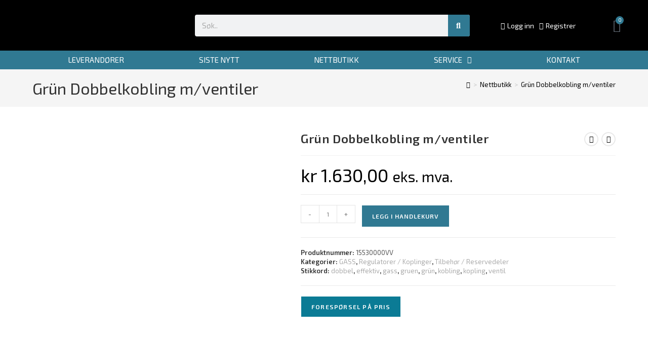

--- FILE ---
content_type: text/html; charset=UTF-8
request_url: https://heatsupply.no/nettbutikk/gass/regulatorer-koplinger/grun-dobbelkobling-med-ventiler/
body_size: 34480
content:
<!DOCTYPE html>
<html class="html" lang="nb-NO">
<head>
	<meta charset="UTF-8">
	<link rel="profile" href="https://gmpg.org/xfn/11">

	<title>Grün Dobbelkobling m/ventiler &#8211; Heat Supply AS</title>
<meta name='robots' content='max-image-preview:large' />
<meta name="viewport" content="width=device-width, initial-scale=1"><link rel='dns-prefetch' href='//www.googletagmanager.com' />
<link rel='dns-prefetch' href='//fonts.googleapis.com' />
<link rel="alternate" type="application/rss+xml" title="Heat Supply AS &raquo; strøm" href="https://heatsupply.no/feed/" />
<link rel="alternate" type="application/rss+xml" title="Heat Supply AS &raquo; kommentarstrøm" href="https://heatsupply.no/comments/feed/" />
<link rel="alternate" title="oEmbed (JSON)" type="application/json+oembed" href="https://heatsupply.no/wp-json/oembed/1.0/embed?url=https%3A%2F%2Fheatsupply.no%2Fnettbutikk%2Fgass%2Fregulatorer-koplinger%2Fgrun-dobbelkobling-med-ventiler%2F" />
<link rel="alternate" title="oEmbed (XML)" type="text/xml+oembed" href="https://heatsupply.no/wp-json/oembed/1.0/embed?url=https%3A%2F%2Fheatsupply.no%2Fnettbutikk%2Fgass%2Fregulatorer-koplinger%2Fgrun-dobbelkobling-med-ventiler%2F&#038;format=xml" />
<style id='wp-img-auto-sizes-contain-inline-css'>
img:is([sizes=auto i],[sizes^="auto," i]){contain-intrinsic-size:3000px 1500px}
/*# sourceURL=wp-img-auto-sizes-contain-inline-css */
</style>

<style id='wp-emoji-styles-inline-css'>

	img.wp-smiley, img.emoji {
		display: inline !important;
		border: none !important;
		box-shadow: none !important;
		height: 1em !important;
		width: 1em !important;
		margin: 0 0.07em !important;
		vertical-align: -0.1em !important;
		background: none !important;
		padding: 0 !important;
	}
/*# sourceURL=wp-emoji-styles-inline-css */
</style>
<link rel='stylesheet' id='wp-block-library-css' href='https://heatsupply.no/wp-includes/css/dist/block-library/style.min.css?ver=6.9.1682677554' media='all' />
<style id='wp-block-library-theme-inline-css'>
.wp-block-audio :where(figcaption){color:#555;font-size:13px;text-align:center}.is-dark-theme .wp-block-audio :where(figcaption){color:#ffffffa6}.wp-block-audio{margin:0 0 1em}.wp-block-code{border:1px solid #ccc;border-radius:4px;font-family:Menlo,Consolas,monaco,monospace;padding:.8em 1em}.wp-block-embed :where(figcaption){color:#555;font-size:13px;text-align:center}.is-dark-theme .wp-block-embed :where(figcaption){color:#ffffffa6}.wp-block-embed{margin:0 0 1em}.blocks-gallery-caption{color:#555;font-size:13px;text-align:center}.is-dark-theme .blocks-gallery-caption{color:#ffffffa6}:root :where(.wp-block-image figcaption){color:#555;font-size:13px;text-align:center}.is-dark-theme :root :where(.wp-block-image figcaption){color:#ffffffa6}.wp-block-image{margin:0 0 1em}.wp-block-pullquote{border-bottom:4px solid;border-top:4px solid;color:currentColor;margin-bottom:1.75em}.wp-block-pullquote :where(cite),.wp-block-pullquote :where(footer),.wp-block-pullquote__citation{color:currentColor;font-size:.8125em;font-style:normal;text-transform:uppercase}.wp-block-quote{border-left:.25em solid;margin:0 0 1.75em;padding-left:1em}.wp-block-quote cite,.wp-block-quote footer{color:currentColor;font-size:.8125em;font-style:normal;position:relative}.wp-block-quote:where(.has-text-align-right){border-left:none;border-right:.25em solid;padding-left:0;padding-right:1em}.wp-block-quote:where(.has-text-align-center){border:none;padding-left:0}.wp-block-quote.is-large,.wp-block-quote.is-style-large,.wp-block-quote:where(.is-style-plain){border:none}.wp-block-search .wp-block-search__label{font-weight:700}.wp-block-search__button{border:1px solid #ccc;padding:.375em .625em}:where(.wp-block-group.has-background){padding:1.25em 2.375em}.wp-block-separator.has-css-opacity{opacity:.4}.wp-block-separator{border:none;border-bottom:2px solid;margin-left:auto;margin-right:auto}.wp-block-separator.has-alpha-channel-opacity{opacity:1}.wp-block-separator:not(.is-style-wide):not(.is-style-dots){width:100px}.wp-block-separator.has-background:not(.is-style-dots){border-bottom:none;height:1px}.wp-block-separator.has-background:not(.is-style-wide):not(.is-style-dots){height:2px}.wp-block-table{margin:0 0 1em}.wp-block-table td,.wp-block-table th{word-break:normal}.wp-block-table :where(figcaption){color:#555;font-size:13px;text-align:center}.is-dark-theme .wp-block-table :where(figcaption){color:#ffffffa6}.wp-block-video :where(figcaption){color:#555;font-size:13px;text-align:center}.is-dark-theme .wp-block-video :where(figcaption){color:#ffffffa6}.wp-block-video{margin:0 0 1em}:root :where(.wp-block-template-part.has-background){margin-bottom:0;margin-top:0;padding:1.25em 2.375em}
/*# sourceURL=/wp-includes/css/dist/block-library/theme.min.css */
</style>
<style id='classic-theme-styles-inline-css'>
/*! This file is auto-generated */
.wp-block-button__link{color:#fff;background-color:#32373c;border-radius:9999px;box-shadow:none;text-decoration:none;padding:calc(.667em + 2px) calc(1.333em + 2px);font-size:1.125em}.wp-block-file__button{background:#32373c;color:#fff;text-decoration:none}
/*# sourceURL=/wp-includes/css/classic-themes.min.css */
</style>
<style id='global-styles-inline-css'>
:root{--wp--preset--aspect-ratio--square: 1;--wp--preset--aspect-ratio--4-3: 4/3;--wp--preset--aspect-ratio--3-4: 3/4;--wp--preset--aspect-ratio--3-2: 3/2;--wp--preset--aspect-ratio--2-3: 2/3;--wp--preset--aspect-ratio--16-9: 16/9;--wp--preset--aspect-ratio--9-16: 9/16;--wp--preset--color--black: #000000;--wp--preset--color--cyan-bluish-gray: #abb8c3;--wp--preset--color--white: #ffffff;--wp--preset--color--pale-pink: #f78da7;--wp--preset--color--vivid-red: #cf2e2e;--wp--preset--color--luminous-vivid-orange: #ff6900;--wp--preset--color--luminous-vivid-amber: #fcb900;--wp--preset--color--light-green-cyan: #7bdcb5;--wp--preset--color--vivid-green-cyan: #00d084;--wp--preset--color--pale-cyan-blue: #8ed1fc;--wp--preset--color--vivid-cyan-blue: #0693e3;--wp--preset--color--vivid-purple: #9b51e0;--wp--preset--gradient--vivid-cyan-blue-to-vivid-purple: linear-gradient(135deg,rgb(6,147,227) 0%,rgb(155,81,224) 100%);--wp--preset--gradient--light-green-cyan-to-vivid-green-cyan: linear-gradient(135deg,rgb(122,220,180) 0%,rgb(0,208,130) 100%);--wp--preset--gradient--luminous-vivid-amber-to-luminous-vivid-orange: linear-gradient(135deg,rgb(252,185,0) 0%,rgb(255,105,0) 100%);--wp--preset--gradient--luminous-vivid-orange-to-vivid-red: linear-gradient(135deg,rgb(255,105,0) 0%,rgb(207,46,46) 100%);--wp--preset--gradient--very-light-gray-to-cyan-bluish-gray: linear-gradient(135deg,rgb(238,238,238) 0%,rgb(169,184,195) 100%);--wp--preset--gradient--cool-to-warm-spectrum: linear-gradient(135deg,rgb(74,234,220) 0%,rgb(151,120,209) 20%,rgb(207,42,186) 40%,rgb(238,44,130) 60%,rgb(251,105,98) 80%,rgb(254,248,76) 100%);--wp--preset--gradient--blush-light-purple: linear-gradient(135deg,rgb(255,206,236) 0%,rgb(152,150,240) 100%);--wp--preset--gradient--blush-bordeaux: linear-gradient(135deg,rgb(254,205,165) 0%,rgb(254,45,45) 50%,rgb(107,0,62) 100%);--wp--preset--gradient--luminous-dusk: linear-gradient(135deg,rgb(255,203,112) 0%,rgb(199,81,192) 50%,rgb(65,88,208) 100%);--wp--preset--gradient--pale-ocean: linear-gradient(135deg,rgb(255,245,203) 0%,rgb(182,227,212) 50%,rgb(51,167,181) 100%);--wp--preset--gradient--electric-grass: linear-gradient(135deg,rgb(202,248,128) 0%,rgb(113,206,126) 100%);--wp--preset--gradient--midnight: linear-gradient(135deg,rgb(2,3,129) 0%,rgb(40,116,252) 100%);--wp--preset--font-size--small: 13px;--wp--preset--font-size--medium: 20px;--wp--preset--font-size--large: 36px;--wp--preset--font-size--x-large: 42px;--wp--preset--spacing--20: 0.44rem;--wp--preset--spacing--30: 0.67rem;--wp--preset--spacing--40: 1rem;--wp--preset--spacing--50: 1.5rem;--wp--preset--spacing--60: 2.25rem;--wp--preset--spacing--70: 3.38rem;--wp--preset--spacing--80: 5.06rem;--wp--preset--shadow--natural: 6px 6px 9px rgba(0, 0, 0, 0.2);--wp--preset--shadow--deep: 12px 12px 50px rgba(0, 0, 0, 0.4);--wp--preset--shadow--sharp: 6px 6px 0px rgba(0, 0, 0, 0.2);--wp--preset--shadow--outlined: 6px 6px 0px -3px rgb(255, 255, 255), 6px 6px rgb(0, 0, 0);--wp--preset--shadow--crisp: 6px 6px 0px rgb(0, 0, 0);}:where(.is-layout-flex){gap: 0.5em;}:where(.is-layout-grid){gap: 0.5em;}body .is-layout-flex{display: flex;}.is-layout-flex{flex-wrap: wrap;align-items: center;}.is-layout-flex > :is(*, div){margin: 0;}body .is-layout-grid{display: grid;}.is-layout-grid > :is(*, div){margin: 0;}:where(.wp-block-columns.is-layout-flex){gap: 2em;}:where(.wp-block-columns.is-layout-grid){gap: 2em;}:where(.wp-block-post-template.is-layout-flex){gap: 1.25em;}:where(.wp-block-post-template.is-layout-grid){gap: 1.25em;}.has-black-color{color: var(--wp--preset--color--black) !important;}.has-cyan-bluish-gray-color{color: var(--wp--preset--color--cyan-bluish-gray) !important;}.has-white-color{color: var(--wp--preset--color--white) !important;}.has-pale-pink-color{color: var(--wp--preset--color--pale-pink) !important;}.has-vivid-red-color{color: var(--wp--preset--color--vivid-red) !important;}.has-luminous-vivid-orange-color{color: var(--wp--preset--color--luminous-vivid-orange) !important;}.has-luminous-vivid-amber-color{color: var(--wp--preset--color--luminous-vivid-amber) !important;}.has-light-green-cyan-color{color: var(--wp--preset--color--light-green-cyan) !important;}.has-vivid-green-cyan-color{color: var(--wp--preset--color--vivid-green-cyan) !important;}.has-pale-cyan-blue-color{color: var(--wp--preset--color--pale-cyan-blue) !important;}.has-vivid-cyan-blue-color{color: var(--wp--preset--color--vivid-cyan-blue) !important;}.has-vivid-purple-color{color: var(--wp--preset--color--vivid-purple) !important;}.has-black-background-color{background-color: var(--wp--preset--color--black) !important;}.has-cyan-bluish-gray-background-color{background-color: var(--wp--preset--color--cyan-bluish-gray) !important;}.has-white-background-color{background-color: var(--wp--preset--color--white) !important;}.has-pale-pink-background-color{background-color: var(--wp--preset--color--pale-pink) !important;}.has-vivid-red-background-color{background-color: var(--wp--preset--color--vivid-red) !important;}.has-luminous-vivid-orange-background-color{background-color: var(--wp--preset--color--luminous-vivid-orange) !important;}.has-luminous-vivid-amber-background-color{background-color: var(--wp--preset--color--luminous-vivid-amber) !important;}.has-light-green-cyan-background-color{background-color: var(--wp--preset--color--light-green-cyan) !important;}.has-vivid-green-cyan-background-color{background-color: var(--wp--preset--color--vivid-green-cyan) !important;}.has-pale-cyan-blue-background-color{background-color: var(--wp--preset--color--pale-cyan-blue) !important;}.has-vivid-cyan-blue-background-color{background-color: var(--wp--preset--color--vivid-cyan-blue) !important;}.has-vivid-purple-background-color{background-color: var(--wp--preset--color--vivid-purple) !important;}.has-black-border-color{border-color: var(--wp--preset--color--black) !important;}.has-cyan-bluish-gray-border-color{border-color: var(--wp--preset--color--cyan-bluish-gray) !important;}.has-white-border-color{border-color: var(--wp--preset--color--white) !important;}.has-pale-pink-border-color{border-color: var(--wp--preset--color--pale-pink) !important;}.has-vivid-red-border-color{border-color: var(--wp--preset--color--vivid-red) !important;}.has-luminous-vivid-orange-border-color{border-color: var(--wp--preset--color--luminous-vivid-orange) !important;}.has-luminous-vivid-amber-border-color{border-color: var(--wp--preset--color--luminous-vivid-amber) !important;}.has-light-green-cyan-border-color{border-color: var(--wp--preset--color--light-green-cyan) !important;}.has-vivid-green-cyan-border-color{border-color: var(--wp--preset--color--vivid-green-cyan) !important;}.has-pale-cyan-blue-border-color{border-color: var(--wp--preset--color--pale-cyan-blue) !important;}.has-vivid-cyan-blue-border-color{border-color: var(--wp--preset--color--vivid-cyan-blue) !important;}.has-vivid-purple-border-color{border-color: var(--wp--preset--color--vivid-purple) !important;}.has-vivid-cyan-blue-to-vivid-purple-gradient-background{background: var(--wp--preset--gradient--vivid-cyan-blue-to-vivid-purple) !important;}.has-light-green-cyan-to-vivid-green-cyan-gradient-background{background: var(--wp--preset--gradient--light-green-cyan-to-vivid-green-cyan) !important;}.has-luminous-vivid-amber-to-luminous-vivid-orange-gradient-background{background: var(--wp--preset--gradient--luminous-vivid-amber-to-luminous-vivid-orange) !important;}.has-luminous-vivid-orange-to-vivid-red-gradient-background{background: var(--wp--preset--gradient--luminous-vivid-orange-to-vivid-red) !important;}.has-very-light-gray-to-cyan-bluish-gray-gradient-background{background: var(--wp--preset--gradient--very-light-gray-to-cyan-bluish-gray) !important;}.has-cool-to-warm-spectrum-gradient-background{background: var(--wp--preset--gradient--cool-to-warm-spectrum) !important;}.has-blush-light-purple-gradient-background{background: var(--wp--preset--gradient--blush-light-purple) !important;}.has-blush-bordeaux-gradient-background{background: var(--wp--preset--gradient--blush-bordeaux) !important;}.has-luminous-dusk-gradient-background{background: var(--wp--preset--gradient--luminous-dusk) !important;}.has-pale-ocean-gradient-background{background: var(--wp--preset--gradient--pale-ocean) !important;}.has-electric-grass-gradient-background{background: var(--wp--preset--gradient--electric-grass) !important;}.has-midnight-gradient-background{background: var(--wp--preset--gradient--midnight) !important;}.has-small-font-size{font-size: var(--wp--preset--font-size--small) !important;}.has-medium-font-size{font-size: var(--wp--preset--font-size--medium) !important;}.has-large-font-size{font-size: var(--wp--preset--font-size--large) !important;}.has-x-large-font-size{font-size: var(--wp--preset--font-size--x-large) !important;}
:where(.wp-block-post-template.is-layout-flex){gap: 1.25em;}:where(.wp-block-post-template.is-layout-grid){gap: 1.25em;}
:where(.wp-block-term-template.is-layout-flex){gap: 1.25em;}:where(.wp-block-term-template.is-layout-grid){gap: 1.25em;}
:where(.wp-block-columns.is-layout-flex){gap: 2em;}:where(.wp-block-columns.is-layout-grid){gap: 2em;}
:root :where(.wp-block-pullquote){font-size: 1.5em;line-height: 1.6;}
/*# sourceURL=global-styles-inline-css */
</style>
<link rel='stylesheet' id='photoswipe-css' href='https://heatsupply.no/wp-content/plugins/woocommerce/assets/css/photoswipe/photoswipe.min.css?ver=10.4.3.1682677554' media='all' />
<link rel='stylesheet' id='photoswipe-default-skin-css' href='https://heatsupply.no/wp-content/plugins/woocommerce/assets/css/photoswipe/default-skin/default-skin.min.css?ver=10.4.3.1682677554' media='all' />
<style id='woocommerce-inline-inline-css'>
.woocommerce form .form-row .required { visibility: visible; }
/*# sourceURL=woocommerce-inline-inline-css */
</style>
<link rel='stylesheet' id='oceanwp-style-css' href='https://heatsupply.no/wp-content/themes/oceanwp/assets/css/style.min.css?ver=1.0.1682677554' media='all' />
<link rel='stylesheet' id='child-style-css' href='https://heatsupply.no/wp-content/themes/oceanwp-child/style.css?ver=6.9.1682677554' media='all' />
<link rel='stylesheet' id='oceanwp-woo-mini-cart-css' href='https://heatsupply.no/wp-content/themes/oceanwp/assets/css/woo/woo-mini-cart.min.css?ver=6.9.1682677554' media='all' />
<link rel='stylesheet' id='font-awesome-css' href='https://heatsupply.no/wp-content/themes/oceanwp/assets/fonts/fontawesome/css/all.min.css?ver=6.7.2.1682677554' media='all' />
<link rel='stylesheet' id='simple-line-icons-css' href='https://heatsupply.no/wp-content/themes/oceanwp/assets/css/third/simple-line-icons.min.css?ver=2.4.0.1682677554' media='all' />
<link rel='stylesheet' id='oceanwp-hamburgers-css' href='https://heatsupply.no/wp-content/themes/oceanwp/assets/css/third/hamburgers/hamburgers.min.css?ver=1.0.1682677554' media='all' />
<link rel='stylesheet' id='oceanwp-elastic-css' href='https://heatsupply.no/wp-content/themes/oceanwp/assets/css/third/hamburgers/types/elastic.css?ver=1.0.1682677554' media='all' />
<link rel='stylesheet' id='oceanwp-google-font-exo-2-css' href='//fonts.googleapis.com/css?family=Exo+2%3A100%2C200%2C300%2C400%2C500%2C600%2C700%2C800%2C900%2C100i%2C200i%2C300i%2C400i%2C500i%2C600i%2C700i%2C800i%2C900i&#038;subset=latin&#038;display=swap&#038;ver=6.9.1682677554' media='all' />
<link rel='stylesheet' id='elementor-frontend-css' href='https://heatsupply.no/wp-content/plugins/elementor/assets/css/frontend.min.css?ver=3.34.1.1682677554' media='all' />
<link rel='stylesheet' id='widget-image-css' href='https://heatsupply.no/wp-content/plugins/elementor/assets/css/widget-image.min.css?ver=3.34.1.1682677554' media='all' />
<link rel='stylesheet' id='widget-search-form-css' href='https://heatsupply.no/wp-content/plugins/elementor-pro/assets/css/widget-search-form.min.css?ver=3.34.0.1682677554' media='all' />
<link rel='stylesheet' id='elementor-icons-shared-0-css' href='https://heatsupply.no/wp-content/plugins/elementor/assets/lib/font-awesome/css/fontawesome.min.css?ver=5.15.3.1682677554' media='all' />
<link rel='stylesheet' id='elementor-icons-fa-solid-css' href='https://heatsupply.no/wp-content/plugins/elementor/assets/lib/font-awesome/css/solid.min.css?ver=5.15.3.1682677554' media='all' />
<link rel='stylesheet' id='widget-woocommerce-menu-cart-css' href='https://heatsupply.no/wp-content/plugins/elementor-pro/assets/css/widget-woocommerce-menu-cart.min.css?ver=3.34.0.1682677554' media='all' />
<link rel='stylesheet' id='e-sticky-css' href='https://heatsupply.no/wp-content/plugins/elementor-pro/assets/css/modules/sticky.min.css?ver=3.34.0.1682677554' media='all' />
<link rel='stylesheet' id='widget-divider-css' href='https://heatsupply.no/wp-content/plugins/elementor/assets/css/widget-divider.min.css?ver=3.34.1.1682677554' media='all' />
<link rel='stylesheet' id='jet-blocks-css' href='https://heatsupply.no/wp-content/uploads/elementor/css/custom-jet-blocks.css?ver=1.3.22.1682677554' media='all' />
<link rel='stylesheet' id='elementor-icons-css' href='https://heatsupply.no/wp-content/plugins/elementor/assets/lib/eicons/css/elementor-icons.min.css?ver=5.45.0.1682677554' media='all' />
<link rel='stylesheet' id='elementor-post-4687-css' href='https://heatsupply.no/wp-content/uploads/elementor/css/post-4687.css?ver=1768939714.1682677554' media='all' />
<link rel='stylesheet' id='font-awesome-5-all-css' href='https://heatsupply.no/wp-content/plugins/elementor/assets/lib/font-awesome/css/all.min.css?ver=3.34.1.1682677554' media='all' />
<link rel='stylesheet' id='font-awesome-4-shim-css' href='https://heatsupply.no/wp-content/plugins/elementor/assets/lib/font-awesome/css/v4-shims.min.css?ver=3.34.1.1682677554' media='all' />
<link rel='stylesheet' id='elementor-post-766-css' href='https://heatsupply.no/wp-content/uploads/elementor/css/post-766.css?ver=1768939714.1682677554' media='all' />
<link rel='stylesheet' id='elementor-post-905-css' href='https://heatsupply.no/wp-content/uploads/elementor/css/post-905.css?ver=1768939714.1682677554' media='all' />
<link rel='stylesheet' id='oceanwp-woocommerce-css' href='https://heatsupply.no/wp-content/themes/oceanwp/assets/css/woo/woocommerce.min.css?ver=6.9.1682677554' media='all' />
<link rel='stylesheet' id='oceanwp-woo-star-font-css' href='https://heatsupply.no/wp-content/themes/oceanwp/assets/css/woo/woo-star-font.min.css?ver=6.9.1682677554' media='all' />
<link rel='stylesheet' id='oe-widgets-style-css' href='https://heatsupply.no/wp-content/plugins/ocean-extra/assets/css/widgets.css?ver=6.9.1682677554' media='all' />
<link rel='stylesheet' id='osh-styles-css' href='https://heatsupply.no/wp-content/plugins/ocean-sticky-header/assets/css/style.min.css?ver=6.9.1682677554' media='all' />
<link rel='stylesheet' id='elementor-gf-local-roboto-css' href='https://heatsupply.no/wp-content/uploads/elementor/google-fonts/css/roboto.css?ver=1742372280.1682677554' media='all' />
<link rel='stylesheet' id='elementor-gf-local-robotoslab-css' href='https://heatsupply.no/wp-content/uploads/elementor/google-fonts/css/robotoslab.css?ver=1742372284.1682677554' media='all' />
<script id="woocommerce-google-analytics-integration-gtag-js-after">
/* Google Analytics for WooCommerce (gtag.js) */
					window.dataLayer = window.dataLayer || [];
					function gtag(){dataLayer.push(arguments);}
					// Set up default consent state.
					for ( const mode of [{"analytics_storage":"denied","ad_storage":"denied","ad_user_data":"denied","ad_personalization":"denied","region":["AT","BE","BG","HR","CY","CZ","DK","EE","FI","FR","DE","GR","HU","IS","IE","IT","LV","LI","LT","LU","MT","NL","NO","PL","PT","RO","SK","SI","ES","SE","GB","CH"]}] || [] ) {
						gtag( "consent", "default", { "wait_for_update": 500, ...mode } );
					}
					gtag("js", new Date());
					gtag("set", "developer_id.dOGY3NW", true);
					gtag("config", "UA-151989151-1", {"track_404":true,"allow_google_signals":true,"logged_in":false,"linker":{"domains":[],"allow_incoming":false},"custom_map":{"dimension1":"logged_in"}});
//# sourceURL=woocommerce-google-analytics-integration-gtag-js-after
</script>
<script src="https://heatsupply.no/wp-includes/js/jquery/jquery.min.js?ver=3.7.1.1682677554" id="jquery-core-js"></script>
<script src="https://heatsupply.no/wp-includes/js/jquery/jquery-migrate.min.js?ver=3.4.1.1682677554" id="jquery-migrate-js"></script>
<script src="https://heatsupply.no/wp-content/plugins/woocommerce/assets/js/jquery-blockui/jquery.blockUI.min.js?ver=2.7.0-wc.10.4.3.1682677554" id="wc-jquery-blockui-js" defer data-wp-strategy="defer"></script>
<script id="wc-add-to-cart-js-extra">
var wc_add_to_cart_params = {"ajax_url":"/wp-admin/admin-ajax.php","wc_ajax_url":"/?wc-ajax=%%endpoint%%","i18n_view_cart":"Vis handlekurv","cart_url":"https://heatsupply.no/handlekurv/","is_cart":"","cart_redirect_after_add":"no"};
//# sourceURL=wc-add-to-cart-js-extra
</script>
<script src="https://heatsupply.no/wp-content/plugins/woocommerce/assets/js/frontend/add-to-cart.min.js?ver=10.4.3.1682677554" id="wc-add-to-cart-js" defer data-wp-strategy="defer"></script>
<script src="https://heatsupply.no/wp-content/plugins/woocommerce/assets/js/zoom/jquery.zoom.min.js?ver=1.7.21-wc.10.4.3.1682677554" id="wc-zoom-js" defer data-wp-strategy="defer"></script>
<script src="https://heatsupply.no/wp-content/plugins/woocommerce/assets/js/flexslider/jquery.flexslider.min.js?ver=2.7.2-wc.10.4.3.1682677554" id="wc-flexslider-js" defer data-wp-strategy="defer"></script>
<script src="https://heatsupply.no/wp-content/plugins/woocommerce/assets/js/photoswipe/photoswipe.min.js?ver=4.1.1-wc.10.4.3.1682677554" id="wc-photoswipe-js" defer data-wp-strategy="defer"></script>
<script src="https://heatsupply.no/wp-content/plugins/woocommerce/assets/js/photoswipe/photoswipe-ui-default.min.js?ver=4.1.1-wc.10.4.3.1682677554" id="wc-photoswipe-ui-default-js" defer data-wp-strategy="defer"></script>
<script id="wc-single-product-js-extra">
var wc_single_product_params = {"i18n_required_rating_text":"Vennligst velg en vurdering","i18n_rating_options":["1 av 5 stjerner","2 av 5 stjerner","3 av 5 stjerner","4 av 5 stjerner","5 av 5 stjerner"],"i18n_product_gallery_trigger_text":"Se bildegalleri i fullskjerm","review_rating_required":"yes","flexslider":{"rtl":false,"animation":"slide","smoothHeight":true,"directionNav":false,"controlNav":"thumbnails","slideshow":false,"animationSpeed":500,"animationLoop":false,"allowOneSlide":false},"zoom_enabled":"1","zoom_options":[],"photoswipe_enabled":"1","photoswipe_options":{"shareEl":false,"closeOnScroll":false,"history":false,"hideAnimationDuration":0,"showAnimationDuration":0},"flexslider_enabled":"1"};
//# sourceURL=wc-single-product-js-extra
</script>
<script src="https://heatsupply.no/wp-content/plugins/woocommerce/assets/js/frontend/single-product.min.js?ver=10.4.3.1682677554" id="wc-single-product-js" defer data-wp-strategy="defer"></script>
<script src="https://heatsupply.no/wp-content/plugins/woocommerce/assets/js/js-cookie/js.cookie.min.js?ver=2.1.4-wc.10.4.3.1682677554" id="wc-js-cookie-js" defer data-wp-strategy="defer"></script>
<script id="woocommerce-js-extra">
var woocommerce_params = {"ajax_url":"/wp-admin/admin-ajax.php","wc_ajax_url":"/?wc-ajax=%%endpoint%%","i18n_password_show":"Vis passord","i18n_password_hide":"Skjul passord"};
//# sourceURL=woocommerce-js-extra
</script>
<script src="https://heatsupply.no/wp-content/plugins/woocommerce/assets/js/frontend/woocommerce.min.js?ver=10.4.3.1682677554" id="woocommerce-js" defer data-wp-strategy="defer"></script>
<script src="https://heatsupply.no/wp-content/plugins/elementor/assets/lib/font-awesome/js/v4-shims.min.js?ver=3.34.1.1682677554" id="font-awesome-4-shim-js"></script>
<script id="wc-cart-fragments-js-extra">
var wc_cart_fragments_params = {"ajax_url":"/wp-admin/admin-ajax.php","wc_ajax_url":"/?wc-ajax=%%endpoint%%","cart_hash_key":"wc_cart_hash_861d8865178c9ea3e09917ae85502983","fragment_name":"wc_fragments_861d8865178c9ea3e09917ae85502983","request_timeout":"5000"};
//# sourceURL=wc-cart-fragments-js-extra
</script>
<script src="https://heatsupply.no/wp-content/plugins/woocommerce/assets/js/frontend/cart-fragments.min.js?ver=10.4.3.1682677554" id="wc-cart-fragments-js" defer data-wp-strategy="defer"></script>
<link rel="https://api.w.org/" href="https://heatsupply.no/wp-json/" /><link rel="alternate" title="JSON" type="application/json" href="https://heatsupply.no/wp-json/wp/v2/product/8951" /><link rel="EditURI" type="application/rsd+xml" title="RSD" href="https://heatsupply.no/xmlrpc.php?rsd" />
<meta name="generator" content="WordPress 6.9" />
<meta name="generator" content="WooCommerce 10.4.3" />
<link rel="canonical" href="https://heatsupply.no/nettbutikk/gass/regulatorer-koplinger/grun-dobbelkobling-med-ventiler/" />
<link rel='shortlink' href='https://heatsupply.no/?p=8951' />
	<noscript><style>.woocommerce-product-gallery{ opacity: 1 !important; }</style></noscript>
	<meta name="generator" content="Elementor 3.34.1; features: additional_custom_breakpoints; settings: css_print_method-external, google_font-enabled, font_display-auto">
			<style>
				.e-con.e-parent:nth-of-type(n+4):not(.e-lazyloaded):not(.e-no-lazyload),
				.e-con.e-parent:nth-of-type(n+4):not(.e-lazyloaded):not(.e-no-lazyload) * {
					background-image: none !important;
				}
				@media screen and (max-height: 1024px) {
					.e-con.e-parent:nth-of-type(n+3):not(.e-lazyloaded):not(.e-no-lazyload),
					.e-con.e-parent:nth-of-type(n+3):not(.e-lazyloaded):not(.e-no-lazyload) * {
						background-image: none !important;
					}
				}
				@media screen and (max-height: 640px) {
					.e-con.e-parent:nth-of-type(n+2):not(.e-lazyloaded):not(.e-no-lazyload),
					.e-con.e-parent:nth-of-type(n+2):not(.e-lazyloaded):not(.e-no-lazyload) * {
						background-image: none !important;
					}
				}
			</style>
			

<link rel="stylesheet" class="wpcodebox-style" href="https://heatsupply.no/wp-content/uploads/wpcodebox/9607.css?v=5217bd4022ce9905">
<link rel="icon" href="https://heatsupply.no/wp-content/uploads/2018/10/cropped-ikon-32x32.png" sizes="32x32" />
<link rel="icon" href="https://heatsupply.no/wp-content/uploads/2018/10/cropped-ikon-192x192.png" sizes="192x192" />
<link rel="apple-touch-icon" href="https://heatsupply.no/wp-content/uploads/2018/10/cropped-ikon-180x180.png" />
<meta name="msapplication-TileImage" content="https://heatsupply.no/wp-content/uploads/2018/10/cropped-ikon-270x270.png" />
		<style id="wp-custom-css">
			/* Cart divider in header */.cart-divider{color:rgba(0,0,0,0.4);margin-left:10px}/* Categories menu in the Shop meagamenu */.dropdown-menu li .sub-menu .elementor-widget-wp-widget-nav_menu li.menu-item{border:0;margin-top:10px}/* Contact page buttons */.contact-button .elementor-button{min-width:220px}/* Fix footer callout icons */.elementor-widget-icon-box.elementor-position-left .elementor-icon-box-icon{line-height:1}		</style>
		<!-- OceanWP CSS -->
<style type="text/css">
/* Colors */.woocommerce-MyAccount-navigation ul li a:before,.woocommerce-checkout .woocommerce-info a,.woocommerce-checkout #payment ul.payment_methods .wc_payment_method>input[type=radio]:first-child:checked+label:before,.woocommerce-checkout #payment .payment_method_paypal .about_paypal,.woocommerce ul.products li.product li.category a:hover,.woocommerce ul.products li.product .button:hover,.woocommerce ul.products li.product .product-inner .added_to_cart:hover,.product_meta .posted_in a:hover,.product_meta .tagged_as a:hover,.woocommerce div.product .woocommerce-tabs ul.tabs li a:hover,.woocommerce div.product .woocommerce-tabs ul.tabs li.active a,.woocommerce .oceanwp-grid-list a.active,.woocommerce .oceanwp-grid-list a:hover,.woocommerce .oceanwp-off-canvas-filter:hover,.widget_shopping_cart ul.cart_list li .owp-grid-wrap .owp-grid a.remove:hover,.widget_product_categories li a:hover ~ .count,.widget_layered_nav li a:hover ~ .count,.woocommerce ul.products li.product:not(.product-category) .woo-entry-buttons li a:hover,a:hover,a.light:hover,.theme-heading .text::before,.theme-heading .text::after,#top-bar-content >a:hover,#top-bar-social li.oceanwp-email a:hover,#site-navigation-wrap .dropdown-menu >li >a:hover,#site-header.medium-header #medium-searchform button:hover,.oceanwp-mobile-menu-icon a:hover,.blog-entry.post .blog-entry-header .entry-title a:hover,.blog-entry.post .blog-entry-readmore a:hover,.blog-entry.thumbnail-entry .blog-entry-category a,ul.meta li a:hover,.dropcap,.single nav.post-navigation .nav-links .title,body .related-post-title a:hover,body #wp-calendar caption,body .contact-info-widget.default i,body .contact-info-widget.big-icons i,body .custom-links-widget .oceanwp-custom-links li a:hover,body .custom-links-widget .oceanwp-custom-links li a:hover:before,body .posts-thumbnails-widget li a:hover,body .social-widget li.oceanwp-email a:hover,.comment-author .comment-meta .comment-reply-link,#respond #cancel-comment-reply-link:hover,#footer-widgets .footer-box a:hover,#footer-bottom a:hover,#footer-bottom #footer-bottom-menu a:hover,.sidr a:hover,.sidr-class-dropdown-toggle:hover,.sidr-class-menu-item-has-children.active >a,.sidr-class-menu-item-has-children.active >a >.sidr-class-dropdown-toggle,input[type=checkbox]:checked:before{color:#0b7b95}.woocommerce .oceanwp-grid-list a.active .owp-icon use,.woocommerce .oceanwp-grid-list a:hover .owp-icon use,.single nav.post-navigation .nav-links .title .owp-icon use,.blog-entry.post .blog-entry-readmore a:hover .owp-icon use,body .contact-info-widget.default .owp-icon use,body .contact-info-widget.big-icons .owp-icon use{stroke:#0b7b95}.woocommerce div.product div.images .open-image,.wcmenucart-details.count,.woocommerce-message a,.woocommerce-error a,.woocommerce-info a,.woocommerce .widget_price_filter .ui-slider .ui-slider-handle,.woocommerce .widget_price_filter .ui-slider .ui-slider-range,.owp-product-nav li a.owp-nav-link:hover,.woocommerce div.product.owp-tabs-layout-vertical .woocommerce-tabs ul.tabs li a:after,.woocommerce .widget_product_categories li.current-cat >a ~ .count,.woocommerce .widget_product_categories li.current-cat >a:before,.woocommerce .widget_layered_nav li.chosen a ~ .count,.woocommerce .widget_layered_nav li.chosen a:before,#owp-checkout-timeline .active .timeline-wrapper,.bag-style:hover .wcmenucart-cart-icon .wcmenucart-count,.show-cart .wcmenucart-cart-icon .wcmenucart-count,.woocommerce ul.products li.product:not(.product-category) .image-wrap .button,input[type="button"],input[type="reset"],input[type="submit"],button[type="submit"],.button,#site-navigation-wrap .dropdown-menu >li.btn >a >span,.thumbnail:hover i,.thumbnail:hover .link-post-svg-icon,.post-quote-content,.omw-modal .omw-close-modal,body .contact-info-widget.big-icons li:hover i,body .contact-info-widget.big-icons li:hover .owp-icon,body div.wpforms-container-full .wpforms-form input[type=submit],body div.wpforms-container-full .wpforms-form button[type=submit],body div.wpforms-container-full .wpforms-form .wpforms-page-button,.woocommerce-cart .wp-element-button,.woocommerce-checkout .wp-element-button,.wp-block-button__link{background-color:#0b7b95}.current-shop-items-dropdown{border-top-color:#0b7b95}.woocommerce div.product .woocommerce-tabs ul.tabs li.active a{border-bottom-color:#0b7b95}.wcmenucart-details.count:before{border-color:#0b7b95}.woocommerce ul.products li.product .button:hover{border-color:#0b7b95}.woocommerce ul.products li.product .product-inner .added_to_cart:hover{border-color:#0b7b95}.woocommerce div.product .woocommerce-tabs ul.tabs li.active a{border-color:#0b7b95}.woocommerce .oceanwp-grid-list a.active{border-color:#0b7b95}.woocommerce .oceanwp-grid-list a:hover{border-color:#0b7b95}.woocommerce .oceanwp-off-canvas-filter:hover{border-color:#0b7b95}.owp-product-nav li a.owp-nav-link:hover{border-color:#0b7b95}.widget_shopping_cart_content .buttons .button:first-child:hover{border-color:#0b7b95}.widget_shopping_cart ul.cart_list li .owp-grid-wrap .owp-grid a.remove:hover{border-color:#0b7b95}.widget_product_categories li a:hover ~ .count{border-color:#0b7b95}.woocommerce .widget_product_categories li.current-cat >a ~ .count{border-color:#0b7b95}.woocommerce .widget_product_categories li.current-cat >a:before{border-color:#0b7b95}.widget_layered_nav li a:hover ~ .count{border-color:#0b7b95}.woocommerce .widget_layered_nav li.chosen a ~ .count{border-color:#0b7b95}.woocommerce .widget_layered_nav li.chosen a:before{border-color:#0b7b95}#owp-checkout-timeline.arrow .active .timeline-wrapper:before{border-top-color:#0b7b95;border-bottom-color:#0b7b95}#owp-checkout-timeline.arrow .active .timeline-wrapper:after{border-left-color:#0b7b95;border-right-color:#0b7b95}.bag-style:hover .wcmenucart-cart-icon .wcmenucart-count{border-color:#0b7b95}.bag-style:hover .wcmenucart-cart-icon .wcmenucart-count:after{border-color:#0b7b95}.show-cart .wcmenucart-cart-icon .wcmenucart-count{border-color:#0b7b95}.show-cart .wcmenucart-cart-icon .wcmenucart-count:after{border-color:#0b7b95}.woocommerce ul.products li.product:not(.product-category) .woo-product-gallery .active a{border-color:#0b7b95}.woocommerce ul.products li.product:not(.product-category) .woo-product-gallery a:hover{border-color:#0b7b95}.widget-title{border-color:#0b7b95}blockquote{border-color:#0b7b95}.wp-block-quote{border-color:#0b7b95}#searchform-dropdown{border-color:#0b7b95}.dropdown-menu .sub-menu{border-color:#0b7b95}.blog-entry.large-entry .blog-entry-readmore a:hover{border-color:#0b7b95}.oceanwp-newsletter-form-wrap input[type="email"]:focus{border-color:#0b7b95}.social-widget li.oceanwp-email a:hover{border-color:#0b7b95}#respond #cancel-comment-reply-link:hover{border-color:#0b7b95}body .contact-info-widget.big-icons li:hover i{border-color:#0b7b95}body .contact-info-widget.big-icons li:hover .owp-icon{border-color:#0b7b95}#footer-widgets .oceanwp-newsletter-form-wrap input[type="email"]:focus{border-color:#0b7b95}.woocommerce div.product div.images .open-image:hover,.woocommerce-error a:hover,.woocommerce-info a:hover,.woocommerce-message a:hover,.woocommerce-message a:focus,.woocommerce .button:focus,.woocommerce ul.products li.product:not(.product-category) .image-wrap .button:hover,input[type="button"]:hover,input[type="reset"]:hover,input[type="submit"]:hover,button[type="submit"]:hover,input[type="button"]:focus,input[type="reset"]:focus,input[type="submit"]:focus,button[type="submit"]:focus,.button:hover,.button:focus,#site-navigation-wrap .dropdown-menu >li.btn >a:hover >span,.post-quote-author,.omw-modal .omw-close-modal:hover,body div.wpforms-container-full .wpforms-form input[type=submit]:hover,body div.wpforms-container-full .wpforms-form button[type=submit]:hover,body div.wpforms-container-full .wpforms-form .wpforms-page-button:hover,.woocommerce-cart .wp-element-button:hover,.woocommerce-checkout .wp-element-button:hover,.wp-block-button__link:hover{background-color:#0b7b95}a{color:#000000}a .owp-icon use{stroke:#000000}a:hover{color:#0b7b95}a:hover .owp-icon use{stroke:#0b7b95}body .theme-button,body input[type="submit"],body button[type="submit"],body button,body .button,body div.wpforms-container-full .wpforms-form input[type=submit],body div.wpforms-container-full .wpforms-form button[type=submit],body div.wpforms-container-full .wpforms-form .wpforms-page-button,.woocommerce-cart .wp-element-button,.woocommerce-checkout .wp-element-button,.wp-block-button__link{background-color:#0b7b95}body .theme-button:hover,body input[type="submit"]:hover,body button[type="submit"]:hover,body button:hover,body .button:hover,body div.wpforms-container-full .wpforms-form input[type=submit]:hover,body div.wpforms-container-full .wpforms-form input[type=submit]:active,body div.wpforms-container-full .wpforms-form button[type=submit]:hover,body div.wpforms-container-full .wpforms-form button[type=submit]:active,body div.wpforms-container-full .wpforms-form .wpforms-page-button:hover,body div.wpforms-container-full .wpforms-form .wpforms-page-button:active,.woocommerce-cart .wp-element-button:hover,.woocommerce-checkout .wp-element-button:hover,.wp-block-button__link:hover{background-color:#033468}body .theme-button,body input[type="submit"],body button[type="submit"],body button,body .button,body div.wpforms-container-full .wpforms-form input[type=submit],body div.wpforms-container-full .wpforms-form button[type=submit],body div.wpforms-container-full .wpforms-form .wpforms-page-button,.woocommerce-cart .wp-element-button,.woocommerce-checkout .wp-element-button,.wp-block-button__link{border-color:#ffffff}body .theme-button:hover,body input[type="submit"]:hover,body button[type="submit"]:hover,body button:hover,body .button:hover,body div.wpforms-container-full .wpforms-form input[type=submit]:hover,body div.wpforms-container-full .wpforms-form input[type=submit]:active,body div.wpforms-container-full .wpforms-form button[type=submit]:hover,body div.wpforms-container-full .wpforms-form button[type=submit]:active,body div.wpforms-container-full .wpforms-form .wpforms-page-button:hover,body div.wpforms-container-full .wpforms-form .wpforms-page-button:active,.woocommerce-cart .wp-element-button:hover,.woocommerce-checkout .wp-element-button:hover,.wp-block-button__link:hover{border-color:#ffffff}.site-breadcrumbs a:hover,.background-image-page-header .site-breadcrumbs a:hover{color:#0b7b95}.site-breadcrumbs a:hover .owp-icon use,.background-image-page-header .site-breadcrumbs a:hover .owp-icon use{stroke:#0b7b95}body{color:#333333}/* OceanWP Style Settings CSS */.container{width:1250px}@media only screen and (min-width:960px){.content-area,.content-left-sidebar .content-area{width:78%}}@media only screen and (min-width:960px){.widget-area,.content-left-sidebar .widget-area{width:22%}}.theme-button,input[type="submit"],button[type="submit"],button,.button,body div.wpforms-container-full .wpforms-form input[type=submit],body div.wpforms-container-full .wpforms-form button[type=submit],body div.wpforms-container-full .wpforms-form .wpforms-page-button{border-style:solid}.theme-button,input[type="submit"],button[type="submit"],button,.button,body div.wpforms-container-full .wpforms-form input[type=submit],body div.wpforms-container-full .wpforms-form button[type=submit],body div.wpforms-container-full .wpforms-form .wpforms-page-button{border-width:1px}form input[type="text"],form input[type="password"],form input[type="email"],form input[type="url"],form input[type="date"],form input[type="month"],form input[type="time"],form input[type="datetime"],form input[type="datetime-local"],form input[type="week"],form input[type="number"],form input[type="search"],form input[type="tel"],form input[type="color"],form select,form textarea,.woocommerce .woocommerce-checkout .select2-container--default .select2-selection--single{border-style:solid}body div.wpforms-container-full .wpforms-form input[type=date],body div.wpforms-container-full .wpforms-form input[type=datetime],body div.wpforms-container-full .wpforms-form input[type=datetime-local],body div.wpforms-container-full .wpforms-form input[type=email],body div.wpforms-container-full .wpforms-form input[type=month],body div.wpforms-container-full .wpforms-form input[type=number],body div.wpforms-container-full .wpforms-form input[type=password],body div.wpforms-container-full .wpforms-form input[type=range],body div.wpforms-container-full .wpforms-form input[type=search],body div.wpforms-container-full .wpforms-form input[type=tel],body div.wpforms-container-full .wpforms-form input[type=text],body div.wpforms-container-full .wpforms-form input[type=time],body div.wpforms-container-full .wpforms-form input[type=url],body div.wpforms-container-full .wpforms-form input[type=week],body div.wpforms-container-full .wpforms-form select,body div.wpforms-container-full .wpforms-form textarea{border-style:solid}form input[type="text"],form input[type="password"],form input[type="email"],form input[type="url"],form input[type="date"],form input[type="month"],form input[type="time"],form input[type="datetime"],form input[type="datetime-local"],form input[type="week"],form input[type="number"],form input[type="search"],form input[type="tel"],form input[type="color"],form select,form textarea{border-radius:3px}body div.wpforms-container-full .wpforms-form input[type=date],body div.wpforms-container-full .wpforms-form input[type=datetime],body div.wpforms-container-full .wpforms-form input[type=datetime-local],body div.wpforms-container-full .wpforms-form input[type=email],body div.wpforms-container-full .wpforms-form input[type=month],body div.wpforms-container-full .wpforms-form input[type=number],body div.wpforms-container-full .wpforms-form input[type=password],body div.wpforms-container-full .wpforms-form input[type=range],body div.wpforms-container-full .wpforms-form input[type=search],body div.wpforms-container-full .wpforms-form input[type=tel],body div.wpforms-container-full .wpforms-form input[type=text],body div.wpforms-container-full .wpforms-form input[type=time],body div.wpforms-container-full .wpforms-form input[type=url],body div.wpforms-container-full .wpforms-form input[type=week],body div.wpforms-container-full .wpforms-form select,body div.wpforms-container-full .wpforms-form textarea{border-radius:3px}.page-header,.has-transparent-header .page-header{padding:15px 0 15px 0}/* Header */#site-logo #site-logo-inner,.oceanwp-social-menu .social-menu-inner,#site-header.full_screen-header .menu-bar-inner,.after-header-content .after-header-content-inner{height:90px}#site-navigation-wrap .dropdown-menu >li >a,#site-navigation-wrap .dropdown-menu >li >span.opl-logout-link,.oceanwp-mobile-menu-icon a,.mobile-menu-close,.after-header-content-inner >a{line-height:90px}#site-header.has-header-media .overlay-header-media{background-color:rgba(0,0,0,0.5)}#site-logo #site-logo-inner a img,#site-header.center-header #site-navigation-wrap .middle-site-logo a img{max-width:280px}#site-header #site-logo #site-logo-inner a img,#site-header.center-header #site-navigation-wrap .middle-site-logo a img{max-height:100px}#site-navigation-wrap .dropdown-menu >li >a,.oceanwp-mobile-menu-icon a,#searchform-header-replace-close{color:#000000}#site-navigation-wrap .dropdown-menu >li >a .owp-icon use,.oceanwp-mobile-menu-icon a .owp-icon use,#searchform-header-replace-close .owp-icon use{stroke:#000000}#site-navigation-wrap .dropdown-menu >li >a:hover,.oceanwp-mobile-menu-icon a:hover,#searchform-header-replace-close:hover{color:#bf0311}#site-navigation-wrap .dropdown-menu >li >a:hover .owp-icon use,.oceanwp-mobile-menu-icon a:hover .owp-icon use,#searchform-header-replace-close:hover .owp-icon use{stroke:#bf0311}.mobile-menu .hamburger-inner,.mobile-menu .hamburger-inner::before,.mobile-menu .hamburger-inner::after{background-color:#000000}/* Topbar */#top-bar{padding:6px 0 6px 0}#top-bar-social li a{font-size:13px}#top-bar-wrap,.oceanwp-top-bar-sticky{background-color:#307992}#top-bar-wrap{border-color:#000000}#top-bar-wrap,#top-bar-content strong{color:#ffffff}#top-bar-content a,#top-bar-social-alt a{color:#ffffff}#top-bar-content a:hover,#top-bar-social-alt a:hover{color:#ffffff}/* Blog CSS */.single-post.content-max-width #wrap .thumbnail,.single-post.content-max-width #wrap .wp-block-buttons,.single-post.content-max-width #wrap .wp-block-verse,.single-post.content-max-width #wrap .entry-header,.single-post.content-max-width #wrap ul.meta,.single-post.content-max-width #wrap .entry-content p,.single-post.content-max-width #wrap .entry-content h1,.single-post.content-max-width #wrap .entry-content h2,.single-post.content-max-width #wrap .entry-content h3,.single-post.content-max-width #wrap .entry-content h4,.single-post.content-max-width #wrap .entry-content h5,.single-post.content-max-width #wrap .entry-content h6,.single-post.content-max-width #wrap .wp-block-image,.single-post.content-max-width #wrap .wp-block-gallery,.single-post.content-max-width #wrap .wp-block-video,.single-post.content-max-width #wrap .wp-block-quote,.single-post.content-max-width #wrap .wp-block-text-columns,.single-post.content-max-width #wrap .wp-block-code,.single-post.content-max-width #wrap .entry-content ul,.single-post.content-max-width #wrap .entry-content ol,.single-post.content-max-width #wrap .wp-block-cover-text,.single-post.content-max-width #wrap .wp-block-cover,.single-post.content-max-width #wrap .wp-block-columns,.single-post.content-max-width #wrap .post-tags,.single-post.content-max-width #wrap .comments-area,.single-post.content-max-width #wrap .wp-block-embed,#wrap .wp-block-separator.is-style-wide:not(.size-full){max-width:800px}.single-post.content-max-width #wrap .wp-block-image.alignleft,.single-post.content-max-width #wrap .wp-block-image.alignright{max-width:400px}.single-post.content-max-width #wrap .wp-block-image.alignleft{margin-left:calc( 50% - 400px)}.single-post.content-max-width #wrap .wp-block-image.alignright{margin-right:calc( 50% - 400px)}.single-post.content-max-width #wrap .wp-block-embed,.single-post.content-max-width #wrap .wp-block-verse{margin-left:auto;margin-right:auto}.ocean-single-post-header ul.meta-item li a:hover{color:#333333}/* Footer Widgets */#footer-widgets{background-color:#f9f9f9}#footer-widgets .footer-box .widget-title{color:#000000}#footer-widgets,#footer-widgets p,#footer-widgets li a:before,#footer-widgets .contact-info-widget span.oceanwp-contact-title,#footer-widgets .recent-posts-date,#footer-widgets .recent-posts-comments,#footer-widgets .widget-recent-posts-icons li .fa{color:#777777}#footer-widgets li,#footer-widgets #wp-calendar caption,#footer-widgets #wp-calendar th,#footer-widgets #wp-calendar tbody,#footer-widgets .contact-info-widget i,#footer-widgets .oceanwp-newsletter-form-wrap input[type="email"],#footer-widgets .posts-thumbnails-widget li,#footer-widgets .social-widget li a{border-color:#dcdcdc}#footer-widgets .contact-info-widget .owp-icon{border-color:#dcdcdc}#footer-widgets .footer-box a,#footer-widgets a{color:#000000}/* Footer Copyright */#footer-bottom{background-color:#000000}/* WooCommerce */@media (max-width:480px){.oceanwp-mobile-menu-icon a.wcmenucart{font-size:18px}}@media (max-width:480px){.oceanwp-mobile-menu-icon a.wcmenucart .owp-icon{width:18px;height:18px}}.current-shop-items-dropdown{width:553px}.widget_shopping_cart ul.cart_list li .owp-grid-wrap .owp-grid .amount{color:#000000}.widget_shopping_cart .total .amount{color:#000000}.owp-floating-bar form.cart .quantity .minus:hover,.owp-floating-bar form.cart .quantity .plus:hover{color:#ffffff}#owp-checkout-timeline .timeline-step{color:#cccccc}#owp-checkout-timeline .timeline-step{border-color:#cccccc}.woocommerce span.onsale{background-color:#bf0311}.woocommerce .products .product-inner{padding:20px}.woocommerce ul.products li.product .woo-entry-inner li.image-wrap{margin:-20px -20px 20px -20px}.woocommerce .products .product-inner{border-style:solid}.woocommerce .products .product-inner{border-width:1px}.woocommerce .products .product-inner{border-color:#eaeaea}.woocommerce ul.products li.product .price,.woocommerce ul.products li.product .price .amount{color:#000000}.woocommerce ul.products li.product .button,.woocommerce ul.products li.product .product-inner .added_to_cart,.woocommerce ul.products li.product:not(.product-category) .image-wrap .button{background-color:#307992}.woocommerce ul.products li.product .button:hover,.woocommerce ul.products li.product .product-inner .added_to_cart:hover,.woocommerce ul.products li.product:not(.product-category) .image-wrap .button:hover{background-color:#f18a3e}.woocommerce ul.products li.product .button,.woocommerce ul.products li.product .product-inner .added_to_cart,.woocommerce ul.products li.product:not(.product-category) .image-wrap .button{color:#ffffff}.woocommerce ul.products li.product .button:hover,.woocommerce ul.products li.product .product-inner .added_to_cart:hover,.woocommerce ul.products li.product:not(.product-category) .image-wrap .button:hover{color:#ffffff}.woocommerce ul.products li.product .button,.woocommerce ul.products li.product .product-inner .added_to_cart{border-style:none}.woocommerce ul.products li.product .button,.woocommerce ul.products li.product .product-inner .added_to_cart{border-radius:3pxpx}.price,.amount{color:#000000}.woocommerce div.product div.summary button.single_add_to_cart_button{background-color:#307992}.woocommerce div.product div.summary button.single_add_to_cart_button:hover{background-color:#f18a3e}.woocommerce div.product div.summary button.single_add_to_cart_button{border-radius:2pxpx}/* Typography */body{font-family:'Exo 2';font-size:14px;line-height:1.4}h1,h2,h3,h4,h5,h6,.theme-heading,.widget-title,.oceanwp-widget-recent-posts-title,.comment-reply-title,.entry-title,.sidebar-box .widget-title{font-family:'Exo 2';line-height:1.4}h1{font-size:23px;line-height:1.4}h2{font-size:20px;line-height:1.4}h3{font-size:18px;line-height:1.4}h4{font-size:17px;line-height:1.4}h5{font-size:14px;line-height:1.4}h6{font-size:15px;line-height:1.4}.page-header .page-header-title,.page-header.background-image-page-header .page-header-title{font-family:'Exo 2';font-size:32px;line-height:1.4}.page-header .page-subheading{font-family:'Exo 2';font-size:15px;line-height:1.4}.site-breadcrumbs,.site-breadcrumbs a{font-family:'Exo 2';font-size:13px;line-height:1.4}#top-bar-content,#top-bar-social-alt{font-family:'Exo 2';font-size:12px;line-height:1.4;letter-spacing:1px;font-weight:600;text-transform:uppercase}#site-logo a.site-logo-text{font-size:24px;line-height:1.8}#site-navigation-wrap .dropdown-menu >li >a,#site-header.full_screen-header .fs-dropdown-menu >li >a,#site-header.top-header #site-navigation-wrap .dropdown-menu >li >a,#site-header.center-header #site-navigation-wrap .dropdown-menu >li >a,#site-header.medium-header #site-navigation-wrap .dropdown-menu >li >a,.oceanwp-mobile-menu-icon a{font-family:'Exo 2';font-size:12px;text-transform:uppercase}.dropdown-menu ul li a.menu-link,#site-header.full_screen-header .fs-dropdown-menu ul.sub-menu li a{font-size:12px;line-height:1.2;letter-spacing:.6px}.sidr-class-dropdown-menu li a,a.sidr-class-toggle-sidr-close,#mobile-dropdown ul li a,body #mobile-fullscreen ul li a{font-size:15px;line-height:1.8}.blog-entry.post .blog-entry-header .entry-title a{font-size:24px;line-height:1.4}.ocean-single-post-header .single-post-title{font-size:34px;line-height:1.4;letter-spacing:.6px}.ocean-single-post-header ul.meta-item li,.ocean-single-post-header ul.meta-item li a{font-size:13px;line-height:1.4;letter-spacing:.6px}.ocean-single-post-header .post-author-name,.ocean-single-post-header .post-author-name a{font-size:14px;line-height:1.4;letter-spacing:.6px}.ocean-single-post-header .post-author-description{font-size:12px;line-height:1.4;letter-spacing:.6px}.single-post .entry-title{line-height:1.4;letter-spacing:.6px}.single-post ul.meta li,.single-post ul.meta li a{font-size:14px;line-height:1.4;letter-spacing:.6px}.sidebar-box .widget-title,.sidebar-box.widget_block .wp-block-heading{font-family:'Exo 2';font-size:13px;line-height:1;letter-spacing:1px}.sidebar-box,.footer-box{font-family:'Exo 2'}#footer-widgets .footer-box .widget-title{font-family:'Exo 2';font-size:13px;line-height:1;letter-spacing:1px}#footer-bottom #copyright{font-size:12px;line-height:1}#footer-bottom #footer-bottom-menu{font-size:12px;line-height:1}.woocommerce-store-notice.demo_store{line-height:2;letter-spacing:1.5px}.demo_store .woocommerce-store-notice__dismiss-link{line-height:2;letter-spacing:1.5px}.woocommerce ul.products li.product li.title h2,.woocommerce ul.products li.product li.title a{font-size:14px;line-height:1.5}.woocommerce ul.products li.product li.category,.woocommerce ul.products li.product li.category a{font-size:12px;line-height:1}.woocommerce ul.products li.product .price{font-size:18px;line-height:1}.woocommerce ul.products li.product .button,.woocommerce ul.products li.product .product-inner .added_to_cart{font-family:'Exo 2';font-size:12px;line-height:1.5;letter-spacing:1px}.woocommerce ul.products li.owp-woo-cond-notice span,.woocommerce ul.products li.owp-woo-cond-notice a{font-size:16px;line-height:1;letter-spacing:1px;font-weight:600;text-transform:capitalize}.woocommerce div.product .product_title{font-family:'Exo 2';font-size:24px;line-height:1.1;letter-spacing:.6px}.woocommerce div.product p.price{font-family:'Exo 2';font-size:36px;line-height:1}.woocommerce .owp-btn-normal .summary form button.button,.woocommerce .owp-btn-big .summary form button.button,.woocommerce .owp-btn-very-big .summary form button.button{font-size:12px;line-height:1.5;letter-spacing:1px;text-transform:uppercase}.woocommerce div.owp-woo-single-cond-notice span,.woocommerce div.owp-woo-single-cond-notice a{font-size:18px;line-height:2;letter-spacing:1.5px;font-weight:600;text-transform:capitalize}.ocean-preloader--active .preloader-after-content{font-size:20px;line-height:1.8;letter-spacing:.6px}
</style></head>

<body class="wp-singular product-template-default single single-product postid-8951 wp-custom-logo wp-embed-responsive wp-theme-oceanwp wp-child-theme-oceanwp-child theme-oceanwp woocommerce woocommerce-page woocommerce-no-js oceanwp-theme sidebar-mobile no-header-border default-breakpoint content-full-width content-max-width has-breadcrumbs has-fixed-footer pagination-center has-grid-list woo-left-tabs account-side-style elementor-default elementor-kit-4687" itemscope="itemscope" itemtype="https://schema.org/WebPage">

	
	
	<div id="outer-wrap" class="site clr">

		<a class="skip-link screen-reader-text" href="#main">Skip to content</a>

		
		<div id="wrap" class="clr">

			
			
<header id="site-header" class="effect-two clr fixed-scroll shrink-header no-shadow" data-height="54" itemscope="itemscope" itemtype="https://schema.org/WPHeader" role="banner">

			<header data-elementor-type="header" data-elementor-id="766" class="elementor elementor-766 elementor-location-header" data-elementor-post-type="elementor_library">
					<header class="elementor-section elementor-top-section elementor-element elementor-element-46c0153e elementor-section-content-middle elementor-section-height-min-height elementor-section-boxed elementor-section-height-default elementor-section-items-middle" data-id="46c0153e" data-element_type="section" data-settings="{&quot;background_background&quot;:&quot;classic&quot;,&quot;jet_parallax_layout_list&quot;:[{&quot;jet_parallax_layout_image&quot;:{&quot;url&quot;:&quot;&quot;,&quot;id&quot;:&quot;&quot;,&quot;size&quot;:&quot;&quot;},&quot;_id&quot;:&quot;438a7d4&quot;,&quot;jet_parallax_layout_image_tablet&quot;:{&quot;url&quot;:&quot;&quot;,&quot;id&quot;:&quot;&quot;,&quot;size&quot;:&quot;&quot;},&quot;jet_parallax_layout_image_mobile&quot;:{&quot;url&quot;:&quot;&quot;,&quot;id&quot;:&quot;&quot;,&quot;size&quot;:&quot;&quot;},&quot;jet_parallax_layout_speed&quot;:{&quot;unit&quot;:&quot;%&quot;,&quot;size&quot;:50,&quot;sizes&quot;:[]},&quot;jet_parallax_layout_type&quot;:&quot;scroll&quot;,&quot;jet_parallax_layout_direction&quot;:&quot;1&quot;,&quot;jet_parallax_layout_fx_direction&quot;:null,&quot;jet_parallax_layout_z_index&quot;:&quot;&quot;,&quot;jet_parallax_layout_bg_x&quot;:50,&quot;jet_parallax_layout_bg_x_tablet&quot;:&quot;&quot;,&quot;jet_parallax_layout_bg_x_mobile&quot;:&quot;&quot;,&quot;jet_parallax_layout_bg_y&quot;:50,&quot;jet_parallax_layout_bg_y_tablet&quot;:&quot;&quot;,&quot;jet_parallax_layout_bg_y_mobile&quot;:&quot;&quot;,&quot;jet_parallax_layout_bg_size&quot;:&quot;auto&quot;,&quot;jet_parallax_layout_bg_size_tablet&quot;:&quot;&quot;,&quot;jet_parallax_layout_bg_size_mobile&quot;:&quot;&quot;,&quot;jet_parallax_layout_animation_prop&quot;:&quot;transform&quot;,&quot;jet_parallax_layout_on&quot;:[&quot;desktop&quot;,&quot;tablet&quot;]}]}">
						<div class="elementor-container elementor-column-gap-default">
					<div class="elementor-column elementor-col-100 elementor-top-column elementor-element elementor-element-9873cb9" data-id="9873cb9" data-element_type="column">
			<div class="elementor-widget-wrap elementor-element-populated">
						<section class="elementor-section elementor-inner-section elementor-element elementor-element-8576d45 elementor-section-content-middle elementor-section-boxed elementor-section-height-default elementor-section-height-default" data-id="8576d45" data-element_type="section" data-settings="{&quot;jet_parallax_layout_list&quot;:[{&quot;jet_parallax_layout_image&quot;:{&quot;url&quot;:&quot;&quot;,&quot;id&quot;:&quot;&quot;,&quot;size&quot;:&quot;&quot;},&quot;_id&quot;:&quot;21c1625&quot;,&quot;jet_parallax_layout_image_tablet&quot;:{&quot;url&quot;:&quot;&quot;,&quot;id&quot;:&quot;&quot;,&quot;size&quot;:&quot;&quot;},&quot;jet_parallax_layout_image_mobile&quot;:{&quot;url&quot;:&quot;&quot;,&quot;id&quot;:&quot;&quot;,&quot;size&quot;:&quot;&quot;},&quot;jet_parallax_layout_speed&quot;:{&quot;unit&quot;:&quot;%&quot;,&quot;size&quot;:50,&quot;sizes&quot;:[]},&quot;jet_parallax_layout_type&quot;:&quot;scroll&quot;,&quot;jet_parallax_layout_direction&quot;:&quot;1&quot;,&quot;jet_parallax_layout_fx_direction&quot;:null,&quot;jet_parallax_layout_z_index&quot;:&quot;&quot;,&quot;jet_parallax_layout_bg_x&quot;:50,&quot;jet_parallax_layout_bg_x_tablet&quot;:&quot;&quot;,&quot;jet_parallax_layout_bg_x_mobile&quot;:&quot;&quot;,&quot;jet_parallax_layout_bg_y&quot;:50,&quot;jet_parallax_layout_bg_y_tablet&quot;:&quot;&quot;,&quot;jet_parallax_layout_bg_y_mobile&quot;:&quot;&quot;,&quot;jet_parallax_layout_bg_size&quot;:&quot;auto&quot;,&quot;jet_parallax_layout_bg_size_tablet&quot;:&quot;&quot;,&quot;jet_parallax_layout_bg_size_mobile&quot;:&quot;&quot;,&quot;jet_parallax_layout_animation_prop&quot;:&quot;transform&quot;,&quot;jet_parallax_layout_on&quot;:[&quot;desktop&quot;,&quot;tablet&quot;]}]}">
						<div class="elementor-container elementor-column-gap-default">
					<div class="elementor-column elementor-col-25 elementor-inner-column elementor-element elementor-element-b2289f4" data-id="b2289f4" data-element_type="column">
			<div class="elementor-widget-wrap elementor-element-populated">
						<div class="elementor-element elementor-element-820b861 elementor-widget elementor-widget-theme-site-logo elementor-widget-image" data-id="820b861" data-element_type="widget" data-widget_type="theme-site-logo.default">
				<div class="elementor-widget-container">
											<a href="https://heatsupply.no">
			<img fetchpriority="high" width="1600" height="306" src="https://heatsupply.no/wp-content/uploads/2022/01/Heat_supply_logo_hvit-1.png" class="attachment-full size-full wp-image-8269" alt="" srcset="https://heatsupply.no/wp-content/uploads/2022/01/Heat_supply_logo_hvit-1.png 1600w, https://heatsupply.no/wp-content/uploads/2022/01/Heat_supply_logo_hvit-1-300x57.png 300w, https://heatsupply.no/wp-content/uploads/2022/01/Heat_supply_logo_hvit-1-1024x196.png 1024w, https://heatsupply.no/wp-content/uploads/2022/01/Heat_supply_logo_hvit-1-768x147.png 768w, https://heatsupply.no/wp-content/uploads/2022/01/Heat_supply_logo_hvit-1-1536x294.png 1536w, https://heatsupply.no/wp-content/uploads/2022/01/Heat_supply_logo_hvit-1-400x77.png 400w, https://heatsupply.no/wp-content/uploads/2022/01/Heat_supply_logo_hvit-1-800x153.png 800w" sizes="(max-width: 1600px) 100vw, 1600px" />				</a>
											</div>
				</div>
					</div>
		</div>
				<div class="elementor-column elementor-col-100 elementor-inner-column elementor-element elementor-element-0844dae elementor-hidden-desktop" data-id="0844dae" data-element_type="column">
			<div class="elementor-widget-wrap elementor-element-populated">
						<div class="elementor-element elementor-element-5ee290c jet-nav-align-space-between jet-nav-mobile-align-flex-start elementor-widget elementor-widget-jet-nav-menu" data-id="5ee290c" data-element_type="widget" data-widget_type="jet-nav-menu.default">
				<div class="elementor-widget-container">
					<nav class="jet-nav-wrap m-layout-mobile jet-mobile-menu jet-mobile-menu--right-side" data-mobile-trigger-device="mobile" data-mobile-layout="right-side">
<div class="jet-nav__mobile-trigger jet-nav-mobile-trigger-align-center">
	<span class="jet-nav__mobile-trigger-open jet-blocks-icon"><i aria-hidden="true" class="fas fa-bars"></i></span>	<span class="jet-nav__mobile-trigger-close jet-blocks-icon"><i aria-hidden="true" class="fas fa-times"></i></span></div><div class="menu-mobilmeny-container"><div class="jet-nav m-layout-mobile jet-nav--horizontal"><div class="menu-item menu-item-type-post_type menu-item-object-page jet-nav__item-2106 jet-nav__item"><a href="https://heatsupply.no/leverandorer/" class="menu-item-link menu-item-link-depth-0 menu-item-link-top"><span class="jet-nav-link-text">Leverandører</span></a></div>
<div class="menu-item menu-item-type-post_type menu-item-object-page jet-nav__item-2108 jet-nav__item"><a href="https://heatsupply.no/siste-nytt/" class="menu-item-link menu-item-link-depth-0 menu-item-link-top"><span class="jet-nav-link-text">Siste nytt</span></a></div>
<div class="menu-item menu-item-type-post_type menu-item-object-page current_page_parent jet-nav__item-2105 jet-nav__item"><a href="https://heatsupply.no/nettbutikk/" class="menu-item-link menu-item-link-depth-0 menu-item-link-top"><span class="jet-nav-link-text">Nettbutikk</span></a></div>
<div class="menu-item menu-item-type-post_type menu-item-object-page jet-nav__item-8219 jet-nav__item"><a href="https://heatsupply.no/service/" class="menu-item-link menu-item-link-depth-0 menu-item-link-top"><span class="jet-nav-link-text">Service</span></a></div>
<div class="menu-item menu-item-type-post_type menu-item-object-page jet-nav__item-8218 jet-nav__item"><a href="https://heatsupply.no/infosenter/" class="menu-item-link menu-item-link-depth-0 menu-item-link-top"><span class="jet-nav-link-text">Infosenter</span></a></div>
<div class="menu-item menu-item-type-post_type menu-item-object-page jet-nav__item-2107 jet-nav__item"><a href="https://heatsupply.no/kontakt/" class="menu-item-link menu-item-link-depth-0 menu-item-link-top"><span class="jet-nav-link-text">Kontakt</span></a></div>
<div class="jet-nav__mobile-close-btn jet-blocks-icon"><i aria-hidden="true" class="fas fa-times"></i></div></div></div></nav>				</div>
				</div>
					</div>
		</div>
				<div class="elementor-column elementor-col-25 elementor-inner-column elementor-element elementor-element-ab3a733 elementor-hidden-tablet elementor-hidden-phone" data-id="ab3a733" data-element_type="column">
			<div class="elementor-widget-wrap elementor-element-populated">
						<div class="elementor-element elementor-element-c73303d elementor-hidden-phone elementor-search-form--skin-classic elementor-search-form--button-type-icon elementor-search-form--icon-search elementor-widget elementor-widget-search-form" data-id="c73303d" data-element_type="widget" data-settings="{&quot;skin&quot;:&quot;classic&quot;}" data-widget_type="search-form.default">
				<div class="elementor-widget-container">
							<search role="search">
			<form class="elementor-search-form" action="https://heatsupply.no" method="get">
												<div class="elementor-search-form__container">
					<label class="elementor-screen-only" for="elementor-search-form-c73303d">Søk</label>

					
					<input id="elementor-search-form-c73303d" placeholder="Søk.." class="elementor-search-form__input" type="search" name="s" value="">
					
											<button class="elementor-search-form__submit" type="submit" aria-label="Søk">
															<i aria-hidden="true" class="fas fa-search"></i>													</button>
					
									</div>
			</form>
		</search>
						</div>
				</div>
					</div>
		</div>
				<div class="elementor-column elementor-col-25 elementor-inner-column elementor-element elementor-element-8f1b591" data-id="8f1b591" data-element_type="column">
			<div class="elementor-widget-wrap elementor-element-populated">
						<div class="elementor-element elementor-element-180c940 elementor-widget elementor-widget-jet-auth-links" data-id="180c940" data-element_type="widget" data-widget_type="jet-auth-links.default">
				<div class="elementor-widget-container">
					<div class="elementor-jet-auth-links jet-blocks"><div class="jet-auth-links"><div class="jet-auth-links__section jet-auth-links__login">
		<a class="jet-auth-links__item" href="https://heatsupply.no/min-konto/"><span class="jet-auth-links__item-icon jet-blocks-icon"><i aria-hidden="true" class="fas fa-sign-in-alt"></i></span><span class="jet-auth-links__item-text">Logg inn</span></a>
</div><div class="jet-auth-links__section jet-auth-links__register">
		<a class="jet-auth-links__item" href="https://heatsupply.no/min-konto/"><span class="jet-auth-links__item-icon jet-blocks-icon"><i aria-hidden="true" class="fas fa-user-plus"></i></span><span class="jet-auth-links__item-text">Registrer</span></a>
</div></div>
</div>				</div>
				</div>
					</div>
		</div>
				<div class="elementor-column elementor-col-25 elementor-inner-column elementor-element elementor-element-266da18" data-id="266da18" data-element_type="column">
			<div class="elementor-widget-wrap elementor-element-populated">
						<div class="elementor-element elementor-element-39a0460 toggle-icon--cart-solid elementor-menu-cart--items-indicator-bubble elementor-menu-cart--cart-type-side-cart elementor-menu-cart--show-remove-button-yes elementor-widget elementor-widget-woocommerce-menu-cart" data-id="39a0460" data-element_type="widget" data-settings="{&quot;cart_type&quot;:&quot;side-cart&quot;,&quot;open_cart&quot;:&quot;click&quot;,&quot;automatically_open_cart&quot;:&quot;no&quot;}" data-widget_type="woocommerce-menu-cart.default">
				<div class="elementor-widget-container">
							<div class="elementor-menu-cart__wrapper">
							<div class="elementor-menu-cart__toggle_wrapper">
					<div class="elementor-menu-cart__container elementor-lightbox" aria-hidden="true">
						<div class="elementor-menu-cart__main" aria-hidden="true">
									<div class="elementor-menu-cart__close-button">
					</div>
									<div class="widget_shopping_cart_content">
															</div>
						</div>
					</div>
							<div class="elementor-menu-cart__toggle elementor-button-wrapper">
			<a id="elementor-menu-cart__toggle_button" href="#" class="elementor-menu-cart__toggle_button elementor-button elementor-size-sm" aria-expanded="false">
				<span class="elementor-button-text"><span class="woocommerce-Price-amount amount"><bdi><span class="woocommerce-Price-currencySymbol">&#107;&#114;</span>&nbsp;0,00</bdi></span></span>
				<span class="elementor-button-icon">
					<span class="elementor-button-icon-qty" data-counter="0">0</span>
					<i class="eicon-cart-solid"></i>					<span class="elementor-screen-only">Handlekurv</span>
				</span>
			</a>
		</div>
						</div>
					</div> <!-- close elementor-menu-cart__wrapper -->
						</div>
				</div>
					</div>
		</div>
					</div>
		</section>
					</div>
		</div>
					</div>
		</header>
				<nav class="elementor-section elementor-top-section elementor-element elementor-element-49cc82af elementor-hidden-tablet elementor-hidden-phone elementor-section-boxed elementor-section-height-default elementor-section-height-default" data-id="49cc82af" data-element_type="section" data-settings="{&quot;background_background&quot;:&quot;classic&quot;,&quot;sticky&quot;:&quot;top&quot;,&quot;jet_parallax_layout_list&quot;:[{&quot;jet_parallax_layout_image&quot;:{&quot;url&quot;:&quot;&quot;,&quot;id&quot;:&quot;&quot;,&quot;size&quot;:&quot;&quot;},&quot;_id&quot;:&quot;d708065&quot;,&quot;jet_parallax_layout_image_tablet&quot;:{&quot;url&quot;:&quot;&quot;,&quot;id&quot;:&quot;&quot;,&quot;size&quot;:&quot;&quot;},&quot;jet_parallax_layout_image_mobile&quot;:{&quot;url&quot;:&quot;&quot;,&quot;id&quot;:&quot;&quot;,&quot;size&quot;:&quot;&quot;},&quot;jet_parallax_layout_speed&quot;:{&quot;unit&quot;:&quot;%&quot;,&quot;size&quot;:50,&quot;sizes&quot;:[]},&quot;jet_parallax_layout_type&quot;:&quot;scroll&quot;,&quot;jet_parallax_layout_direction&quot;:&quot;1&quot;,&quot;jet_parallax_layout_fx_direction&quot;:null,&quot;jet_parallax_layout_z_index&quot;:&quot;&quot;,&quot;jet_parallax_layout_bg_x&quot;:50,&quot;jet_parallax_layout_bg_x_tablet&quot;:&quot;&quot;,&quot;jet_parallax_layout_bg_x_mobile&quot;:&quot;&quot;,&quot;jet_parallax_layout_bg_y&quot;:50,&quot;jet_parallax_layout_bg_y_tablet&quot;:&quot;&quot;,&quot;jet_parallax_layout_bg_y_mobile&quot;:&quot;&quot;,&quot;jet_parallax_layout_bg_size&quot;:&quot;auto&quot;,&quot;jet_parallax_layout_bg_size_tablet&quot;:&quot;&quot;,&quot;jet_parallax_layout_bg_size_mobile&quot;:&quot;&quot;,&quot;jet_parallax_layout_animation_prop&quot;:&quot;transform&quot;,&quot;jet_parallax_layout_on&quot;:[&quot;desktop&quot;,&quot;tablet&quot;]}],&quot;sticky_on&quot;:[&quot;desktop&quot;,&quot;tablet&quot;,&quot;mobile&quot;],&quot;sticky_offset&quot;:0,&quot;sticky_effects_offset&quot;:0,&quot;sticky_anchor_link_offset&quot;:0}">
						<div class="elementor-container elementor-column-gap-no">
					<div class="elementor-column elementor-col-100 elementor-top-column elementor-element elementor-element-45a64590" data-id="45a64590" data-element_type="column">
			<div class="elementor-widget-wrap elementor-element-populated">
						<div class="elementor-element elementor-element-70f0778 jet-nav-align-space-between elementor-widget elementor-widget-jet-nav-menu" data-id="70f0778" data-element_type="widget" data-widget_type="jet-nav-menu.default">
				<div class="elementor-widget-container">
					<nav class="jet-nav-wrap m-layout-mobile jet-mobile-menu jet-mobile-menu--right-side" data-mobile-trigger-device="mobile" data-mobile-layout="right-side">
<div class="jet-nav__mobile-trigger jet-nav-mobile-trigger-align-right">
	<span class="jet-nav__mobile-trigger-open jet-blocks-icon"><i aria-hidden="true" class="fas fa-bars"></i></span>	<span class="jet-nav__mobile-trigger-close jet-blocks-icon"><i aria-hidden="true" class="fas fa-times"></i></span></div><div class="menu-hovedmeny-container"><div class="jet-nav m-layout-mobile jet-nav--horizontal"><div class="menu-item menu-item-type-post_type menu-item-object-page jet-nav__item-736 jet-nav__item"><a href="https://heatsupply.no/leverandorer/" class="menu-item-link menu-item-link-depth-0 menu-item-link-top"><span class="jet-nav-link-text">Leverandører</span></a></div>
<div class="menu-item menu-item-type-post_type menu-item-object-page jet-nav__item-651 jet-nav__item"><a href="https://heatsupply.no/siste-nytt/" class="menu-item-link menu-item-link-depth-0 menu-item-link-top"><span class="jet-nav-link-text">Siste nytt</span></a></div>
<div class="menu-item menu-item-type-post_type menu-item-object-page current_page_parent jet-nav__item-657 jet-nav__item"><a href="https://heatsupply.no/nettbutikk/" class="menu-item-link menu-item-link-depth-0 menu-item-link-top"><span class="jet-nav-link-text">Nettbutikk</span></a></div>
<div class="menu-item menu-item-type-post_type menu-item-object-page menu-item-has-children jet-nav__item-7790 jet-nav__item"><a href="https://heatsupply.no/service/" class="menu-item-link menu-item-link-depth-0 menu-item-link-top"><span class="jet-nav-link-text">Service</span><div class="jet-nav-arrow"><i aria-hidden="true" class="fas fa-caret-down"></i></div></a>
<div  class="jet-nav__sub jet-nav-depth-0">
	<div class="menu-item menu-item-type-post_type menu-item-object-page jet-nav__item-8213 jet-nav__item jet-nav-item-sub"><a href="https://heatsupply.no/infosenter/" class="menu-item-link menu-item-link-depth-1 menu-item-link-sub"><span class="jet-nav-link-text">Infosenter</span></a></div>
</div>
</div>
<div class="menu-item menu-item-type-post_type menu-item-object-page jet-nav__item-731 jet-nav__item"><a href="https://heatsupply.no/kontakt/" class="menu-item-link menu-item-link-depth-0 menu-item-link-top"><span class="jet-nav-link-text">KONTAKT</span></a></div>
<div class="jet-nav__mobile-close-btn jet-blocks-icon"><i aria-hidden="true" class="fas fa-times"></i></div></div></div></nav>				</div>
				</div>
					</div>
		</div>
					</div>
		</nav>
				</header>
		
</header><!-- #site-header -->


			
			<main id="main" class="site-main clr"  role="main">

				

<header class="page-header">

	
	<div class="container clr page-header-inner">

		
			<h1 class="page-header-title clr" itemprop="headline">Grün Dobbelkobling m/ventiler</h1>

			
		
		<nav role="navigation" aria-label="Breadcrumbs" class="site-breadcrumbs clr position-"><ol class="trail-items" itemscope itemtype="http://schema.org/BreadcrumbList"><meta name="numberOfItems" content="3" /><meta name="itemListOrder" content="Ascending" /><li class="trail-item trail-begin" itemprop="itemListElement" itemscope itemtype="https://schema.org/ListItem"><a href="https://heatsupply.no" rel="home" aria-label="Hjem" itemprop="item"><span itemprop="name"><i class=" icon-home" aria-hidden="true" role="img"></i><span class="breadcrumb-home has-icon">Hjem</span></span></a><span class="breadcrumb-sep">></span><meta itemprop="position" content="1" /></li><li class="trail-item" itemprop="itemListElement" itemscope itemtype="https://schema.org/ListItem"><a href="https://heatsupply.no/nettbutikk/" itemprop="item"><span itemprop="name">Nettbutikk</span></a><span class="breadcrumb-sep">></span><meta itemprop="position" content="2" /></li><li class="trail-item trail-end" itemprop="itemListElement" itemscope itemtype="https://schema.org/ListItem"><span itemprop="name"><a href="https://heatsupply.no/nettbutikk/gass/regulatorer-koplinger/grun-dobbelkobling-med-ventiler/">Grün Dobbelkobling m/ventiler</a></span><meta itemprop="position" content="3" /></li></ol></nav>
	</div><!-- .page-header-inner -->

	
	
</header><!-- .page-header -->


	

<div id="content-wrap" class="container clr">

	
	<div id="primary" class="content-area clr">

		
		<div id="content" class="clr site-content">

			
			<article class="entry-content entry clr">

					
			<div class="woocommerce-notices-wrapper"></div>
<div id="product-8951" class="entry has-media owp-thumbs-layout-horizontal owp-btn-normal owp-tabs-layout-horizontal has-no-thumbnails has-product-nav circle-sale product type-product post-8951 status-publish first instock product_cat-gass product_cat-regulatorer-koplinger product_cat-tilbehoer-reservedeler product_tag-dobbel product_tag-effektiv product_tag-gass product_tag-gruen product_tag-grun product_tag-kobling product_tag-kopling product_tag-ventil has-post-thumbnail taxable shipping-taxable purchasable product-type-simple">

	
			<div class="owp-product-nav-wrap clr">
				<ul class="owp-product-nav">
					
				<li class="prev-li">
				<a href="https://heatsupply.no/nettbutikk/gass/brennerverktoy/grun-prima-handtak/" class="owp-nav-link prev" rel="next" aria-label="View previous product"><i class=" fa fa-angle-left" aria-hidden="true" role="img"></i></a>
					<a href="https://heatsupply.no/nettbutikk/gass/brennerverktoy/grun-prima-handtak/" class="owp-nav-text prev-text">Previous Product</a>
					<div class="owp-nav-thumb">
						<a title="Grün Prima Brennerhåndtak" href="https://heatsupply.no/nettbutikk/gass/brennerverktoy/grun-prima-handtak/"><img width="801" height="598" src="https://heatsupply.no/wp-content/uploads/2023/01/gruen-handtak.jpg" class="attachment-shop_thumbnail size-shop_thumbnail wp-post-image" alt="" decoding="async" srcset="https://heatsupply.no/wp-content/uploads/2023/01/gruen-handtak.jpg 801w, https://heatsupply.no/wp-content/uploads/2023/01/gruen-handtak-300x224.jpg 300w, https://heatsupply.no/wp-content/uploads/2023/01/gruen-handtak-768x573.jpg 768w, https://heatsupply.no/wp-content/uploads/2023/01/gruen-handtak-400x299.jpg 400w" sizes="(max-width: 801px) 100vw, 801px" /></a>
					</div>
				</li>

				
				<li class="next-li">
					<a href="https://heatsupply.no/nettbutikk/gass/regulatorer-koplinger/calloni-regulator-1030-hexagon/" class="owp-nav-text next-text">Next Product</a>
					<a href="https://heatsupply.no/nettbutikk/gass/regulatorer-koplinger/calloni-regulator-1030-hexagon/" class="owp-nav-link next" rel="next" aria-label="View next product"><i class=" fa fa-angle-right" aria-hidden="true" role="img"></i></i></a>
					<div class="owp-nav-thumb">
						<a title="Calloni Regulator 1030 Hexagon" href="https://heatsupply.no/nettbutikk/gass/regulatorer-koplinger/calloni-regulator-1030-hexagon/"><img width="800" height="600" src="https://heatsupply.no/wp-content/uploads/2023/01/Regulator_Hexagon_web.jpg" class="attachment-shop_thumbnail size-shop_thumbnail wp-post-image" alt="" decoding="async" srcset="https://heatsupply.no/wp-content/uploads/2023/01/Regulator_Hexagon_web.jpg 800w, https://heatsupply.no/wp-content/uploads/2023/01/Regulator_Hexagon_web-300x225.jpg 300w, https://heatsupply.no/wp-content/uploads/2023/01/Regulator_Hexagon_web-768x576.jpg 768w, https://heatsupply.no/wp-content/uploads/2023/01/Regulator_Hexagon_web-400x300.jpg 400w" sizes="(max-width: 800px) 100vw, 800px" /></a>
					</div>
				</li>

								</ul>
			</div>

			<div class="woocommerce-product-gallery woocommerce-product-gallery--with-images woocommerce-product-gallery--columns-4 images" data-columns="4" style="opacity: 0; transition: opacity .25s ease-in-out;">
		<figure class="woocommerce-product-gallery__wrapper">
		<div data-thumb="https://heatsupply.no/wp-content/uploads/2023/01/gruen_dobbeltventil-100x100.jpg" data-thumb-alt="Grün Dobbelkobling m/ventiler" data-thumb-srcset="https://heatsupply.no/wp-content/uploads/2023/01/gruen_dobbeltventil-100x100.jpg 100w, https://heatsupply.no/wp-content/uploads/2023/01/gruen_dobbeltventil-150x150.jpg 150w, https://heatsupply.no/wp-content/uploads/2023/01/gruen_dobbeltventil-600x600.jpg 600w"  data-thumb-sizes="(max-width: 100px) 100vw, 100px" class="woocommerce-product-gallery__image"><a href="https://heatsupply.no/wp-content/uploads/2023/01/gruen_dobbeltventil.jpg"><img loading="lazy" width="800" height="600" src="https://heatsupply.no/wp-content/uploads/2023/01/gruen_dobbeltventil.jpg" class="wp-post-image" alt="Grün Dobbelkobling m/ventiler" data-caption="" data-src="https://heatsupply.no/wp-content/uploads/2023/01/gruen_dobbeltventil.jpg" data-large_image="https://heatsupply.no/wp-content/uploads/2023/01/gruen_dobbeltventil.jpg" data-large_image_width="800" data-large_image_height="600" decoding="async" srcset="https://heatsupply.no/wp-content/uploads/2023/01/gruen_dobbeltventil.jpg 800w, https://heatsupply.no/wp-content/uploads/2023/01/gruen_dobbeltventil-300x225.jpg 300w, https://heatsupply.no/wp-content/uploads/2023/01/gruen_dobbeltventil-768x576.jpg 768w, https://heatsupply.no/wp-content/uploads/2023/01/gruen_dobbeltventil-400x300.jpg 400w" sizes="(max-width: 800px) 100vw, 800px" /></a></div>	</figure>
</div>

		<div class="summary entry-summary">
			
<h2 class="single-post-title product_title entry-title" itemprop="name">Grün Dobbelkobling m/ventiler</h2>
<p class="price"><span class="woocommerce-Price-amount amount"><bdi><span class="woocommerce-Price-currencySymbol">&#107;&#114;</span>&nbsp;1.630,00</bdi></span> <small class="woocommerce-price-suffix">eks. mva.</small></p>

	
	<form class="cart" action="https://heatsupply.no/nettbutikk/gass/regulatorer-koplinger/grun-dobbelkobling-med-ventiler/" method="post" enctype='multipart/form-data'>
		
		<div class="quantity">
		<label class="screen-reader-text" for="quantity_69713b72b3cae">Grün Dobbelkobling m/ventiler antall</label>
	<input
		type="number"
				id="quantity_69713b72b3cae"
		class="input-text qty text"
		name="quantity"
		value="1"
		aria-label="Produkt antall"
				min="1"
							step="1"
			placeholder=""
			inputmode="numeric"
			autocomplete="off"
			/>
	</div>

		<button type="submit" name="add-to-cart" value="8951" class="single_add_to_cart_button button alt">Legg i handlekurv</button>

			</form>

	
<div class="product_meta">

	
	
		<span class="sku_wrapper">Produktnummer: <span class="sku">15530000VV</span></span>

	
	<span class="posted_in">Kategorier: <a href="https://heatsupply.no/productkategori/gass/" rel="tag">GASS</a>, <a href="https://heatsupply.no/productkategori/gass/regulatorer-koplinger/" rel="tag">Regulatorer / Koplinger</a>, <a href="https://heatsupply.no/productkategori/gass/tilbehoer-reservedeler/" rel="tag">Tilbehør / Reservedeler</a></span>
	<span class="tagged_as">Stikkord: <a href="https://heatsupply.no/productstikkord/dobbel/" rel="tag">dobbel</a>, <a href="https://heatsupply.no/productstikkord/effektiv/" rel="tag">effektiv</a>, <a href="https://heatsupply.no/productstikkord/gass/" rel="tag">gass</a>, <a href="https://heatsupply.no/productstikkord/gruen/" rel="tag">gruen</a>, <a href="https://heatsupply.no/productstikkord/grun/" rel="tag">grün</a>, <a href="https://heatsupply.no/productstikkord/kobling/" rel="tag">kobling</a>, <a href="https://heatsupply.no/productstikkord/kopling/" rel="tag">kopling</a>, <a href="https://heatsupply.no/productstikkord/ventil/" rel="tag">ventil</a></span>
	
</div>
<div class="inquiry-button"><a href="mailto:kontakt@heatsupply.no?subject=Forespørsel på pris: Grün Dobbelkobling m/ventiler" class="inquiry button alt">Forespørsel på pris</a></div>		</div>

		<div class="clear-after-summary clr"></div>
	<div class="woocommerce-tabs wc-tabs-wrapper">
		<ul class="tabs wc-tabs" role="tablist">
							<li role="presentation" class="description_tab" id="tab-title-description">
					<a href="#tab-description" role="tab" aria-controls="tab-description">
						Beskrivelse					</a>
				</li>
					</ul>
					<div class="woocommerce-Tabs-panel woocommerce-Tabs-panel--description panel entry-content wc-tab" id="tab-description" role="tabpanel" aria-labelledby="tab-title-description">
				
	<h2>Beskrivelse</h2>

<h2>Dobbelkobling med ventiler fra Grün</h2>
<p>Universal &#8211; passer alle standard links 3/8&#8243; koplinger, overganger og gass-slanger.<br />
Gir 2 brukere uavhengig bruk av 1 flaske.</p>
<p>&nbsp;</p>
<p><strong>Grün Gmbh</strong><br />
Siden 1919 har Grun vært involvert i å utvikle og produsere spesialmaskiner og utstyr for byggesektoren. Målet var og er å gi fagfolk teknisk avansert spesialutstyr for effektiv bruk av arbeidskraft. Spesielt fokus er lagt på praktisk samarbeid med installasjonsfirmaer, produsenter av prosessmaterialer og de som arbeider med sikkerhetskrav, for å gjøre det mulig for operatører å utføre arbeid av høy kvalitet. I dag produserer Gruen maskiner for kjeler for tetningsmass, kjeler med håndbetjent eller motordrevet omrører, mastisk asfaltkjele og kjeler for transport av mastisk asfalt, diskfresemaskin og ledd- og sprekkfresekutter, propan varmluftsbrennere, håndbetjente og motordrevne sprøyteananordninger, generelle tetningsapplikatorer, propanbrennere, loddeutstyr, gassflaskevogner og gassflaskevarmere, bitumenkjeler, flate takfester, bitumenbøtter, bitumen kanner, Takreparasjons- og restaureringsutstyr, vann- og lenseutstyr, fallsikring og taksikkerhetssystemer og mye mer.</p>
<p>&nbsp;</p>
			</div>
		
			</div>


	<section class="related products">

					<h2>Relaterte produkter</h2>
				
<ul class="products oceanwp-row clr grid tablet-col tablet-2-col mobile-col mobile-1-col infinite-scroll-wrap">

			
					<li class="entry has-media has-product-nav col span_1_of_4 owp-content-center item-entry owp-thumbs-layout-horizontal owp-btn-normal owp-tabs-layout-horizontal has-no-thumbnails circle-sale product type-product post-8948 status-publish first instock product_cat-tilbud product_cat-gass product_cat-regulatorer-koplinger product_cat-tilbehoer-reservedeler product_tag-avbrudd product_tag-bar product_tag-gass product_tag-gruen product_tag-grun product_tag-regulator product_tag-ventil has-post-thumbnail sale taxable shipping-taxable purchasable product-type-simple">
	<div class="product-inner clr">
	<div class="woo-entry-image clr">
		<a href="https://heatsupply.no/nettbutikk/gass/regulatorer-koplinger/grun-vinkeladapter-45-grader/" class="woocommerce-LoopProduct-link"><img width="400" height="300" src="https://heatsupply.no/wp-content/uploads/2023/01/gruen_992010202-400x300.jpg" class="woo-entry-image-main" alt="Grün Vinkeladapter 45 grader" itemprop="image" decoding="async" srcset="https://heatsupply.no/wp-content/uploads/2023/01/gruen_992010202-400x300.jpg 400w, https://heatsupply.no/wp-content/uploads/2023/01/gruen_992010202-300x225.jpg 300w, https://heatsupply.no/wp-content/uploads/2023/01/gruen_992010202-768x576.jpg 768w, https://heatsupply.no/wp-content/uploads/2023/01/gruen_992010202.jpg 800w" sizes="(max-width: 400px) 100vw, 400px" /></a>	</div><!-- .woo-entry-image -->

	<ul class="woo-entry-inner clr"><li class="image-wrap">
	<span class="onsale">-12%</span>
	
	<div class="woo-entry-image clr">
		<a href="https://heatsupply.no/nettbutikk/gass/regulatorer-koplinger/grun-vinkeladapter-45-grader/" class="woocommerce-LoopProduct-link"><img width="400" height="300" src="https://heatsupply.no/wp-content/uploads/2023/01/gruen_992010202-400x300.jpg" class="woo-entry-image-main" alt="Grün Vinkeladapter 45 grader" itemprop="image" decoding="async" srcset="https://heatsupply.no/wp-content/uploads/2023/01/gruen_992010202-400x300.jpg 400w, https://heatsupply.no/wp-content/uploads/2023/01/gruen_992010202-300x225.jpg 300w, https://heatsupply.no/wp-content/uploads/2023/01/gruen_992010202-768x576.jpg 768w, https://heatsupply.no/wp-content/uploads/2023/01/gruen_992010202.jpg 800w" sizes="(max-width: 400px) 100vw, 400px" /></a>	</div><!-- .woo-entry-image -->

	</li><li class="title"><h2><a href="https://heatsupply.no/nettbutikk/gass/regulatorer-koplinger/grun-vinkeladapter-45-grader/">Grün Vinkeladapter 45 grader</a></h2></li><li class="price-wrap">
	<span class="price"><del aria-hidden="true"><span class="woocommerce-Price-amount amount"><bdi><span class="woocommerce-Price-currencySymbol">&#107;&#114;</span>&nbsp;572,00</bdi></span></del> <span class="screen-reader-text">Opprinnelig pris var: &#107;&#114;&nbsp;572,00.</span><ins aria-hidden="true"><span class="woocommerce-Price-amount amount"><bdi><span class="woocommerce-Price-currencySymbol">&#107;&#114;</span>&nbsp;504,00</bdi></span></ins><span class="screen-reader-text">Nåværende pris er: &#107;&#114;&nbsp;504,00.</span> <small class="woocommerce-price-suffix">eks. mva.</small></span>
</li><li class="btn-wrap clr"><a href="/nettbutikk/gass/regulatorer-koplinger/grun-dobbelkobling-med-ventiler/?add-to-cart=8948" aria-describedby="woocommerce_loop_add_to_cart_link_describedby_8948" data-quantity="1" class="button product_type_simple add_to_cart_button ajax_add_to_cart" data-product_id="8948" data-product_sku="992010202VV" aria-label="Legg i handlekurv: «Grün Vinkeladapter 45 grader»" rel="nofollow" data-success_message="«Grün Vinkeladapter 45 grader» ble lagt til i handlekurven" role="button">Legg i handlekurv</a>	<span id="woocommerce_loop_add_to_cart_link_describedby_8948" class="screen-reader-text">
			</span>
</li></ul></div><!-- .product-inner .clr --></li>

			
					<li class="entry has-media has-product-nav col span_1_of_4 owp-content-center item-entry owp-thumbs-layout-horizontal owp-btn-normal owp-tabs-layout-horizontal has-no-thumbnails circle-sale product type-product post-8950 status-publish instock product_cat-gass product_cat-brennerverktoy product_tag-gass product_tag-gruen product_tag-grun product_tag-handtak product_tag-sievert has-post-thumbnail taxable shipping-taxable purchasable product-type-simple">
	<div class="product-inner clr">
	<div class="woo-entry-image clr">
		<a href="https://heatsupply.no/nettbutikk/gass/brennerverktoy/grun-prima-handtak/" class="woocommerce-LoopProduct-link"><img width="400" height="299" src="https://heatsupply.no/wp-content/uploads/2023/01/gruen-handtak-400x299.jpg" class="woo-entry-image-main" alt="Grün Prima Brennerhåndtak" itemprop="image" decoding="async" srcset="https://heatsupply.no/wp-content/uploads/2023/01/gruen-handtak-400x299.jpg 400w, https://heatsupply.no/wp-content/uploads/2023/01/gruen-handtak-300x224.jpg 300w, https://heatsupply.no/wp-content/uploads/2023/01/gruen-handtak-768x573.jpg 768w, https://heatsupply.no/wp-content/uploads/2023/01/gruen-handtak.jpg 801w" sizes="(max-width: 400px) 100vw, 400px" /></a>	</div><!-- .woo-entry-image -->

	<ul class="woo-entry-inner clr"><li class="image-wrap">
	<div class="woo-entry-image clr">
		<a href="https://heatsupply.no/nettbutikk/gass/brennerverktoy/grun-prima-handtak/" class="woocommerce-LoopProduct-link"><img width="400" height="299" src="https://heatsupply.no/wp-content/uploads/2023/01/gruen-handtak-400x299.jpg" class="woo-entry-image-main" alt="Grün Prima Brennerhåndtak" itemprop="image" decoding="async" srcset="https://heatsupply.no/wp-content/uploads/2023/01/gruen-handtak-400x299.jpg 400w, https://heatsupply.no/wp-content/uploads/2023/01/gruen-handtak-300x224.jpg 300w, https://heatsupply.no/wp-content/uploads/2023/01/gruen-handtak-768x573.jpg 768w, https://heatsupply.no/wp-content/uploads/2023/01/gruen-handtak.jpg 801w" sizes="(max-width: 400px) 100vw, 400px" /></a>	</div><!-- .woo-entry-image -->

	</li><li class="title"><h2><a href="https://heatsupply.no/nettbutikk/gass/brennerverktoy/grun-prima-handtak/">Grün Prima Brennerhåndtak</a></h2></li><li class="price-wrap">
	<span class="price"><span class="woocommerce-Price-amount amount"><bdi><span class="woocommerce-Price-currencySymbol">&#107;&#114;</span>&nbsp;1.490,00</bdi></span> <small class="woocommerce-price-suffix">eks. mva.</small></span>
</li><li class="btn-wrap clr"><a href="/nettbutikk/gass/regulatorer-koplinger/grun-dobbelkobling-med-ventiler/?add-to-cart=8950" aria-describedby="woocommerce_loop_add_to_cart_link_describedby_8950" data-quantity="1" class="button product_type_simple add_to_cart_button ajax_add_to_cart" data-product_id="8950" data-product_sku="01001000VV" aria-label="Legg i handlekurv: «Grün Prima Brennerhåndtak»" rel="nofollow" data-success_message="«Grün Prima Brennerhåndtak» ble lagt til i handlekurven" role="button">Legg i handlekurv</a>	<span id="woocommerce_loop_add_to_cart_link_describedby_8950" class="screen-reader-text">
			</span>
</li></ul></div><!-- .product-inner .clr --></li>

			
					<li class="entry has-media has-product-nav col span_1_of_4 owp-content-center item-entry owp-thumbs-layout-horizontal owp-btn-normal owp-tabs-layout-horizontal has-no-thumbnails circle-sale product type-product post-359 status-publish instock product_cat-gass product_cat-regulatorer-koplinger product_cat-tilbehoer-reservedeler product_tag-avbruddsventil product_tag-calloni product_tag-express product_tag-gass product_tag-gassutstyr product_tag-gassverktoy product_tag-grun product_tag-koma product_tag-rekvisita product_tag-sievert product_tag-sikkerhetsventil product_tag-slange product_tag-tilbehor product_tag-universal product_tag-utstyr product_tag-ventil has-post-thumbnail taxable shipping-taxable purchasable product-type-simple">
	<div class="product-inner clr">
	<div class="woo-entry-image clr">
		<a href="https://heatsupply.no/nettbutikk/gass/regulatorer-koplinger/avbruddsventil-for-gass/" class="woocommerce-LoopProduct-link"><img width="400" height="300" src="https://heatsupply.no/wp-content/uploads/2019/09/1030.VEF_sikkerhetsventil_avbruddsventil_web-400x300.jpg" class="woo-entry-image-main" alt="Calloni Avbruddsventil (Universal)" itemprop="image" decoding="async" srcset="https://heatsupply.no/wp-content/uploads/2019/09/1030.VEF_sikkerhetsventil_avbruddsventil_web-400x300.jpg 400w, https://heatsupply.no/wp-content/uploads/2019/09/1030.VEF_sikkerhetsventil_avbruddsventil_web.jpg 800w, https://heatsupply.no/wp-content/uploads/2019/09/1030.VEF_sikkerhetsventil_avbruddsventil_web-300x225.jpg 300w, https://heatsupply.no/wp-content/uploads/2019/09/1030.VEF_sikkerhetsventil_avbruddsventil_web-768x576.jpg 768w" sizes="(max-width: 400px) 100vw, 400px" /></a>	</div><!-- .woo-entry-image -->

	<ul class="woo-entry-inner clr"><li class="image-wrap">
	<div class="woo-entry-image clr">
		<a href="https://heatsupply.no/nettbutikk/gass/regulatorer-koplinger/avbruddsventil-for-gass/" class="woocommerce-LoopProduct-link"><img width="400" height="300" src="https://heatsupply.no/wp-content/uploads/2019/09/1030.VEF_sikkerhetsventil_avbruddsventil_web-400x300.jpg" class="woo-entry-image-main" alt="Calloni Avbruddsventil (Universal)" itemprop="image" decoding="async" srcset="https://heatsupply.no/wp-content/uploads/2019/09/1030.VEF_sikkerhetsventil_avbruddsventil_web-400x300.jpg 400w, https://heatsupply.no/wp-content/uploads/2019/09/1030.VEF_sikkerhetsventil_avbruddsventil_web.jpg 800w, https://heatsupply.no/wp-content/uploads/2019/09/1030.VEF_sikkerhetsventil_avbruddsventil_web-300x225.jpg 300w, https://heatsupply.no/wp-content/uploads/2019/09/1030.VEF_sikkerhetsventil_avbruddsventil_web-768x576.jpg 768w" sizes="(max-width: 400px) 100vw, 400px" /></a>	</div><!-- .woo-entry-image -->

	</li><li class="title"><h2><a href="https://heatsupply.no/nettbutikk/gass/regulatorer-koplinger/avbruddsventil-for-gass/">Calloni Avbruddsventil (Universal)</a></h2></li><li class="price-wrap">
	<span class="price"><span class="woocommerce-Price-amount amount"><bdi><span class="woocommerce-Price-currencySymbol">&#107;&#114;</span>&nbsp;350,00</bdi></span> <small class="woocommerce-price-suffix">eks. mva.</small></span>
</li><li class="btn-wrap clr"><a href="/nettbutikk/gass/regulatorer-koplinger/grun-dobbelkobling-med-ventiler/?add-to-cart=359" aria-describedby="woocommerce_loop_add_to_cart_link_describedby_359" data-quantity="1" class="button product_type_simple add_to_cart_button ajax_add_to_cart" data-product_id="359" data-product_sku="1030.VEF" aria-label="Legg i handlekurv: «Calloni Avbruddsventil (Universal)»" rel="nofollow" data-success_message="«Calloni Avbruddsventil (Universal)» ble lagt til i handlekurven" role="button">Legg i handlekurv</a>	<span id="woocommerce_loop_add_to_cart_link_describedby_359" class="screen-reader-text">
			</span>
</li></ul></div><!-- .product-inner .clr --></li>

			
					<li class="entry has-media has-product-nav col span_1_of_4 owp-content-center item-entry owp-thumbs-layout-horizontal owp-btn-normal owp-tabs-layout-horizontal has-no-thumbnails circle-sale product type-product post-341 status-publish last instock product_cat-gass product_cat-brennerverktoy product_cat-tilbehoer-reservedeler product_tag-50mm product_tag-brennerklokke product_tag-gass product_tag-gassverktoy product_tag-o50 has-post-thumbnail taxable shipping-taxable purchasable product-type-simple">
	<div class="product-inner clr">
	<div class="woo-entry-image clr">
		<a href="https://heatsupply.no/nettbutikk/gass/brennerverktoy/piezo-o50-titan-brennerhode/" class="woocommerce-LoopProduct-link"><img width="400" height="300" src="https://heatsupply.no/wp-content/uploads/2019/09/1014.5TA_brennerhode_50_piezo_web-400x300.jpg" class="woo-entry-image-main" alt="Calloni Titan Brennerhode Ø50mm m/Piezo-tenner" itemprop="image" decoding="async" srcset="https://heatsupply.no/wp-content/uploads/2019/09/1014.5TA_brennerhode_50_piezo_web-400x300.jpg 400w, https://heatsupply.no/wp-content/uploads/2019/09/1014.5TA_brennerhode_50_piezo_web.jpg 800w, https://heatsupply.no/wp-content/uploads/2019/09/1014.5TA_brennerhode_50_piezo_web-300x225.jpg 300w, https://heatsupply.no/wp-content/uploads/2019/09/1014.5TA_brennerhode_50_piezo_web-768x576.jpg 768w" sizes="(max-width: 400px) 100vw, 400px" /></a>	</div><!-- .woo-entry-image -->

	<ul class="woo-entry-inner clr"><li class="image-wrap">
	<div class="woo-entry-image clr">
		<a href="https://heatsupply.no/nettbutikk/gass/brennerverktoy/piezo-o50-titan-brennerhode/" class="woocommerce-LoopProduct-link"><img width="400" height="300" src="https://heatsupply.no/wp-content/uploads/2019/09/1014.5TA_brennerhode_50_piezo_web-400x300.jpg" class="woo-entry-image-main" alt="Calloni Titan Brennerhode Ø50mm m/Piezo-tenner" itemprop="image" decoding="async" srcset="https://heatsupply.no/wp-content/uploads/2019/09/1014.5TA_brennerhode_50_piezo_web-400x300.jpg 400w, https://heatsupply.no/wp-content/uploads/2019/09/1014.5TA_brennerhode_50_piezo_web.jpg 800w, https://heatsupply.no/wp-content/uploads/2019/09/1014.5TA_brennerhode_50_piezo_web-300x225.jpg 300w, https://heatsupply.no/wp-content/uploads/2019/09/1014.5TA_brennerhode_50_piezo_web-768x576.jpg 768w" sizes="(max-width: 400px) 100vw, 400px" /></a>	</div><!-- .woo-entry-image -->

	</li><li class="title"><h2><a href="https://heatsupply.no/nettbutikk/gass/brennerverktoy/piezo-o50-titan-brennerhode/">Calloni Titan Brennerhode Ø50mm m/Piezo-tenner</a></h2></li><li class="price-wrap">
	<span class="price"><span class="woocommerce-Price-amount amount"><bdi><span class="woocommerce-Price-currencySymbol">&#107;&#114;</span>&nbsp;891,00</bdi></span> <small class="woocommerce-price-suffix">eks. mva.</small></span>
</li><li class="btn-wrap clr"><a href="/nettbutikk/gass/regulatorer-koplinger/grun-dobbelkobling-med-ventiler/?add-to-cart=341" aria-describedby="woocommerce_loop_add_to_cart_link_describedby_341" data-quantity="1" class="button product_type_simple add_to_cart_button ajax_add_to_cart" data-product_id="341" data-product_sku="1014.5TA" aria-label="Legg i handlekurv: «Calloni Titan Brennerhode Ø50mm m/Piezo-tenner»" rel="nofollow" data-success_message="«Calloni Titan Brennerhode Ø50mm m/Piezo-tenner» ble lagt til i handlekurven" role="button">Legg i handlekurv</a>	<span id="woocommerce_loop_add_to_cart_link_describedby_341" class="screen-reader-text">
			</span>
</li></ul></div><!-- .product-inner .clr --></li>

			
		</ul>

	</section>
	</div>


		
	
			</article><!-- #post -->

			
		</div><!-- #content -->

		
	</div><!-- #primary -->

	
</div><!-- #content-wrap -->


	

	</main><!-- #main -->

	
	
			<footer data-elementor-type="footer" data-elementor-id="905" class="elementor elementor-905 elementor-location-footer" data-elementor-post-type="elementor_library">
					<section class="elementor-section elementor-top-section elementor-element elementor-element-02752b2 elementor-section-stretched elementor-section-boxed elementor-section-height-default elementor-section-height-default" data-id="02752b2" data-element_type="section" data-settings="{&quot;stretch_section&quot;:&quot;section-stretched&quot;,&quot;jet_parallax_layout_list&quot;:[{&quot;jet_parallax_layout_image&quot;:{&quot;url&quot;:&quot;&quot;,&quot;id&quot;:&quot;&quot;,&quot;size&quot;:&quot;&quot;},&quot;_id&quot;:&quot;211267f&quot;,&quot;jet_parallax_layout_image_tablet&quot;:{&quot;url&quot;:&quot;&quot;,&quot;id&quot;:&quot;&quot;,&quot;size&quot;:&quot;&quot;},&quot;jet_parallax_layout_image_mobile&quot;:{&quot;url&quot;:&quot;&quot;,&quot;id&quot;:&quot;&quot;,&quot;size&quot;:&quot;&quot;},&quot;jet_parallax_layout_speed&quot;:{&quot;unit&quot;:&quot;%&quot;,&quot;size&quot;:50,&quot;sizes&quot;:[]},&quot;jet_parallax_layout_type&quot;:&quot;scroll&quot;,&quot;jet_parallax_layout_direction&quot;:&quot;1&quot;,&quot;jet_parallax_layout_fx_direction&quot;:null,&quot;jet_parallax_layout_z_index&quot;:&quot;&quot;,&quot;jet_parallax_layout_bg_x&quot;:50,&quot;jet_parallax_layout_bg_x_tablet&quot;:&quot;&quot;,&quot;jet_parallax_layout_bg_x_mobile&quot;:&quot;&quot;,&quot;jet_parallax_layout_bg_y&quot;:50,&quot;jet_parallax_layout_bg_y_tablet&quot;:&quot;&quot;,&quot;jet_parallax_layout_bg_y_mobile&quot;:&quot;&quot;,&quot;jet_parallax_layout_bg_size&quot;:&quot;auto&quot;,&quot;jet_parallax_layout_bg_size_tablet&quot;:&quot;&quot;,&quot;jet_parallax_layout_bg_size_mobile&quot;:&quot;&quot;,&quot;jet_parallax_layout_animation_prop&quot;:&quot;transform&quot;,&quot;jet_parallax_layout_on&quot;:[&quot;desktop&quot;,&quot;tablet&quot;]}],&quot;background_background&quot;:&quot;classic&quot;}">
						<div class="elementor-container elementor-column-gap-default">
					<div class="elementor-column elementor-col-50 elementor-top-column elementor-element elementor-element-e1c9e67" data-id="e1c9e67" data-element_type="column">
			<div class="elementor-widget-wrap elementor-element-populated">
						<div class="elementor-element elementor-element-822c294 elementor-widget elementor-widget-sidebar" data-id="822c294" data-element_type="widget" data-widget_type="sidebar.default">
				<div class="elementor-widget-container">
					<div id="text-2" class="footer-widget widget_text clr"><h4 class="widget-title">Heat Supply AS</h4>			<div class="textwidget"><p>Teglverksveien 57<br />
3057 Solbergelva<br />
+47 962 01 001<br />
<a href="mailto:kontakt@heatsupply.no">kontakt@heatsupply.no</a></p>
</div>
		</div>				</div>
				</div>
					</div>
		</div>
				<div class="elementor-column elementor-col-50 elementor-top-column elementor-element elementor-element-ee84ee5" data-id="ee84ee5" data-element_type="column">
			<div class="elementor-widget-wrap elementor-element-populated">
						<div class="elementor-element elementor-element-6b9a8f4 elementor-widget elementor-widget-image" data-id="6b9a8f4" data-element_type="widget" data-widget_type="image.default">
				<div class="elementor-widget-container">
															<img width="300" height="59" src="https://heatsupply.no/wp-content/uploads/2019/09/STARTBANK-300x59.png" class="attachment-medium size-medium wp-image-7409" alt="" srcset="https://heatsupply.no/wp-content/uploads/2019/09/STARTBANK-300x59.png 300w, https://heatsupply.no/wp-content/uploads/2019/09/STARTBANK-768x152.png 768w, https://heatsupply.no/wp-content/uploads/2019/09/STARTBANK-400x79.png 400w, https://heatsupply.no/wp-content/uploads/2019/09/STARTBANK-800x158.png 800w, https://heatsupply.no/wp-content/uploads/2019/09/STARTBANK.png 1000w" sizes="(max-width: 300px) 100vw, 300px" />															</div>
				</div>
					</div>
		</div>
					</div>
		</section>
				<footer class="elementor-section elementor-top-section elementor-element elementor-element-138725ad elementor-section-stretched elementor-section-full_width elementor-section-height-default elementor-section-height-default" data-id="138725ad" data-element_type="section" data-settings="{&quot;background_background&quot;:&quot;classic&quot;,&quot;jet_parallax_layout_list&quot;:[{&quot;_id&quot;:&quot;7868589&quot;,&quot;jet_parallax_layout_image&quot;:{&quot;url&quot;:&quot;&quot;,&quot;id&quot;:&quot;&quot;,&quot;size&quot;:&quot;&quot;},&quot;jet_parallax_layout_image_tablet&quot;:{&quot;url&quot;:&quot;&quot;,&quot;id&quot;:&quot;&quot;,&quot;size&quot;:&quot;&quot;},&quot;jet_parallax_layout_image_mobile&quot;:{&quot;url&quot;:&quot;&quot;,&quot;id&quot;:&quot;&quot;,&quot;size&quot;:&quot;&quot;},&quot;jet_parallax_layout_speed&quot;:{&quot;unit&quot;:&quot;%&quot;,&quot;size&quot;:50,&quot;sizes&quot;:[]},&quot;jet_parallax_layout_type&quot;:&quot;scroll&quot;,&quot;jet_parallax_layout_direction&quot;:&quot;1&quot;,&quot;jet_parallax_layout_fx_direction&quot;:null,&quot;jet_parallax_layout_z_index&quot;:&quot;&quot;,&quot;jet_parallax_layout_bg_x&quot;:50,&quot;jet_parallax_layout_bg_x_tablet&quot;:&quot;&quot;,&quot;jet_parallax_layout_bg_x_mobile&quot;:&quot;&quot;,&quot;jet_parallax_layout_bg_y&quot;:50,&quot;jet_parallax_layout_bg_y_tablet&quot;:&quot;&quot;,&quot;jet_parallax_layout_bg_y_mobile&quot;:&quot;&quot;,&quot;jet_parallax_layout_bg_size&quot;:&quot;auto&quot;,&quot;jet_parallax_layout_bg_size_tablet&quot;:&quot;&quot;,&quot;jet_parallax_layout_bg_size_mobile&quot;:&quot;&quot;,&quot;jet_parallax_layout_animation_prop&quot;:&quot;transform&quot;,&quot;jet_parallax_layout_on&quot;:[&quot;desktop&quot;,&quot;tablet&quot;]}],&quot;stretch_section&quot;:&quot;section-stretched&quot;}">
						<div class="elementor-container elementor-column-gap-no">
					<div class="elementor-column elementor-col-100 elementor-top-column elementor-element elementor-element-1767c3c" data-id="1767c3c" data-element_type="column">
			<div class="elementor-widget-wrap elementor-element-populated">
						<div class="elementor-element elementor-element-d37f604 elementor-widget-divider--view-line elementor-widget elementor-widget-divider" data-id="d37f604" data-element_type="widget" data-widget_type="divider.default">
				<div class="elementor-widget-container">
							<div class="elementor-divider">
			<span class="elementor-divider-separator">
						</span>
		</div>
						</div>
				</div>
				<section class="elementor-section elementor-inner-section elementor-element elementor-element-1129df90 elementor-section-boxed elementor-section-height-default elementor-section-height-default" data-id="1129df90" data-element_type="section" data-settings="{&quot;jet_parallax_layout_list&quot;:[{&quot;_id&quot;:&quot;cede593&quot;,&quot;jet_parallax_layout_image&quot;:{&quot;url&quot;:&quot;&quot;,&quot;id&quot;:&quot;&quot;,&quot;size&quot;:&quot;&quot;},&quot;jet_parallax_layout_image_tablet&quot;:{&quot;url&quot;:&quot;&quot;,&quot;id&quot;:&quot;&quot;,&quot;size&quot;:&quot;&quot;},&quot;jet_parallax_layout_image_mobile&quot;:{&quot;url&quot;:&quot;&quot;,&quot;id&quot;:&quot;&quot;,&quot;size&quot;:&quot;&quot;},&quot;jet_parallax_layout_speed&quot;:{&quot;unit&quot;:&quot;%&quot;,&quot;size&quot;:50,&quot;sizes&quot;:[]},&quot;jet_parallax_layout_type&quot;:&quot;scroll&quot;,&quot;jet_parallax_layout_direction&quot;:&quot;1&quot;,&quot;jet_parallax_layout_fx_direction&quot;:null,&quot;jet_parallax_layout_z_index&quot;:&quot;&quot;,&quot;jet_parallax_layout_bg_x&quot;:50,&quot;jet_parallax_layout_bg_x_tablet&quot;:&quot;&quot;,&quot;jet_parallax_layout_bg_x_mobile&quot;:&quot;&quot;,&quot;jet_parallax_layout_bg_y&quot;:50,&quot;jet_parallax_layout_bg_y_tablet&quot;:&quot;&quot;,&quot;jet_parallax_layout_bg_y_mobile&quot;:&quot;&quot;,&quot;jet_parallax_layout_bg_size&quot;:&quot;auto&quot;,&quot;jet_parallax_layout_bg_size_tablet&quot;:&quot;&quot;,&quot;jet_parallax_layout_bg_size_mobile&quot;:&quot;&quot;,&quot;jet_parallax_layout_animation_prop&quot;:&quot;transform&quot;,&quot;jet_parallax_layout_on&quot;:[&quot;desktop&quot;,&quot;tablet&quot;]}]}">
						<div class="elementor-container elementor-column-gap-default">
					<div class="elementor-column elementor-col-50 elementor-inner-column elementor-element elementor-element-8756c48" data-id="8756c48" data-element_type="column">
			<div class="elementor-widget-wrap elementor-element-populated">
						<div class="elementor-element elementor-element-66a9b77 elementor-widget elementor-widget-text-editor" data-id="66a9b77" data-element_type="widget" data-widget_type="text-editor.default">
				<div class="elementor-widget-container">
									<p>Heat Supply AS</p>								</div>
				</div>
					</div>
		</div>
				<div class="elementor-column elementor-col-50 elementor-inner-column elementor-element elementor-element-6e48f228" data-id="6e48f228" data-element_type="column">
			<div class="elementor-widget-wrap elementor-element-populated">
						<div class="elementor-element elementor-element-e2bb17c elementor-widget elementor-widget-text-editor" data-id="e2bb17c" data-element_type="widget" data-widget_type="text-editor.default">
				<div class="elementor-widget-container">
									<a href="https://vipnett.no" target="_blank" style="color:#7f7f7f">Levert av VIPnett AS</a>								</div>
				</div>
					</div>
		</div>
					</div>
		</section>
					</div>
		</div>
					</div>
		</footer>
				</footer>
		
	
</div><!-- #wrap -->


</div><!-- #outer-wrap -->



<a aria-label="Scroll to the top of the page" href="#" id="scroll-top" class="scroll-top-right"><i class=" fa fa-angle-up" aria-hidden="true" role="img"></i></a>



<div id="sidr-close">
	<a href="https://heatsupply.no/#sidr-menu-close" class="toggle-sidr-close" aria-label="Close mobile menu">
		<i class="icon icon-close" aria-hidden="true"></i><span class="close-text">Lukk meny</span>
	</a>
</div>

	
	<div id="mobile-nav" class="navigation clr">

		<ul id="menu-mobilmeny-1" class="mobile-menu dropdown-menu"><li id="menu-item-2106" class="menu-item menu-item-type-post_type menu-item-object-page menu-item-2106"><a href="https://heatsupply.no/leverandorer/">Leverandører</a></li>
<li id="menu-item-2108" class="menu-item menu-item-type-post_type menu-item-object-page menu-item-2108"><a href="https://heatsupply.no/siste-nytt/">Siste nytt</a></li>
<li id="menu-item-2105" class="menu-item menu-item-type-post_type menu-item-object-page current_page_parent menu-item-2105"><a href="https://heatsupply.no/nettbutikk/">Nettbutikk</a></li>
<li id="menu-item-8219" class="menu-item menu-item-type-post_type menu-item-object-page menu-item-8219"><a href="https://heatsupply.no/service/">Service</a></li>
<li id="menu-item-8218" class="menu-item menu-item-type-post_type menu-item-object-page menu-item-8218"><a href="https://heatsupply.no/infosenter/">Infosenter</a></li>
<li id="menu-item-2107" class="menu-item menu-item-type-post_type menu-item-object-page menu-item-2107"><a href="https://heatsupply.no/kontakt/">Kontakt</a></li>
</ul>
	</div>


	
<div id="mobile-menu-search" class="clr">
	<form aria-label="Search this website" method="get" action="https://heatsupply.no/" class="mobile-searchform">
		<input aria-label="Insert search query" value="" class="field" id="ocean-mobile-search-1" type="search" name="s" autocomplete="off" placeholder="Søk" />
		<button aria-label="Submit search" type="submit" class="searchform-submit">
			<i class=" icon-magnifier" aria-hidden="true" role="img"></i>		</button>
					<input type="hidden" name="post_type" value="product">
					</form>
</div><!-- .mobile-menu-search -->


<script type="speculationrules">
{"prefetch":[{"source":"document","where":{"and":[{"href_matches":"/*"},{"not":{"href_matches":["/wp-*.php","/wp-admin/*","/wp-content/uploads/*","/wp-content/*","/wp-content/plugins/*","/wp-content/themes/oceanwp-child/*","/wp-content/themes/oceanwp/*","/*\\?(.+)"]}},{"not":{"selector_matches":"a[rel~=\"nofollow\"]"}},{"not":{"selector_matches":".no-prefetch, .no-prefetch a"}}]},"eagerness":"conservative"}]}
</script>
<div id="oceanwp-cart-sidebar-wrap"><div class="oceanwp-cart-sidebar"><a href="#" class="oceanwp-cart-close">×</a><p class="owp-cart-title">Handlekurv</p><div class="divider"></div><div class="owp-mini-cart"><div class="widget woocommerce widget_shopping_cart"><div class="widget_shopping_cart_content"></div></div></div></div><div class="oceanwp-cart-sidebar-overlay"></div></div><script type="application/ld+json">{"@context":"https://schema.org/","@type":"Product","@id":"https://heatsupply.no/nettbutikk/gass/regulatorer-koplinger/grun-dobbelkobling-med-ventiler/#product","name":"Gr\u00fcn Dobbelkobling m/ventiler","url":"https://heatsupply.no/nettbutikk/gass/regulatorer-koplinger/grun-dobbelkobling-med-ventiler/","description":"Dobbelkobling med ventiler fra Gr\u00fcn\r\nUniversal - passer alle standard links 3/8\" koplinger, overganger og gass-slanger.\r\nGir 2 brukere uavhengig bruk av 1 flaske.\r\n\r\n&amp;nbsp;\r\n\r\nGr\u00fcn Gmbh\r\nSiden 1919 har Grun v\u00e6rt involvert i \u00e5 utvikle og produsere spesialmaskiner og utstyr for byggesektoren. M\u00e5let var og er \u00e5 gi fagfolk teknisk avansert spesialutstyr for effektiv bruk av arbeidskraft. Spesielt fokus er lagt p\u00e5 praktisk samarbeid med installasjonsfirmaer, produsenter av prosessmaterialer og de som arbeider med sikkerhetskrav, for \u00e5 gj\u00f8re det mulig for operat\u00f8rer \u00e5 utf\u00f8re arbeid av h\u00f8y kvalitet. I dag produserer Gruen maskiner for kjeler for tetningsmass, kjeler med h\u00e5ndbetjent eller motordrevet omr\u00f8rer, mastisk asfaltkjele og kjeler for transport av mastisk asfalt, diskfresemaskin og ledd- og sprekkfresekutter, propan varmluftsbrennere, h\u00e5ndbetjente og motordrevne spr\u00f8yteananordninger, generelle tetningsapplikatorer, propanbrennere, loddeutstyr, gassflaskevogner og gassflaskevarmere, bitumenkjeler, flate takfester, bitumenb\u00f8tter, bitumen kanner, Takreparasjons- og restaureringsutstyr, vann- og lenseutstyr, fallsikring og taksikkerhetssystemer og mye mer.\r\n\r\n&amp;nbsp;","image":"https://heatsupply.no/wp-content/uploads/2023/01/gruen_dobbeltventil.jpg","sku":"15530000VV","offers":[{"@type":"Offer","priceSpecification":[{"@type":"UnitPriceSpecification","price":"1630.00","priceCurrency":"NOK","valueAddedTaxIncluded":false,"validThrough":"2027-12-31"}],"priceValidUntil":"2027-12-31","availability":"https://schema.org/InStock","url":"https://heatsupply.no/nettbutikk/gass/regulatorer-koplinger/grun-dobbelkobling-med-ventiler/","seller":{"@type":"Organization","name":"Heat Supply AS","url":"https://heatsupply.no"}}]}</script>			<script>
				const lazyloadRunObserver = () => {
					const lazyloadBackgrounds = document.querySelectorAll( `.e-con.e-parent:not(.e-lazyloaded)` );
					const lazyloadBackgroundObserver = new IntersectionObserver( ( entries ) => {
						entries.forEach( ( entry ) => {
							if ( entry.isIntersecting ) {
								let lazyloadBackground = entry.target;
								if( lazyloadBackground ) {
									lazyloadBackground.classList.add( 'e-lazyloaded' );
								}
								lazyloadBackgroundObserver.unobserve( entry.target );
							}
						});
					}, { rootMargin: '200px 0px 200px 0px' } );
					lazyloadBackgrounds.forEach( ( lazyloadBackground ) => {
						lazyloadBackgroundObserver.observe( lazyloadBackground );
					} );
				};
				const events = [
					'DOMContentLoaded',
					'elementor/lazyload/observe',
				];
				events.forEach( ( event ) => {
					document.addEventListener( event, lazyloadRunObserver );
				} );
			</script>
			
<div id="photoswipe-fullscreen-dialog" class="pswp" tabindex="-1" role="dialog" aria-modal="true" aria-hidden="true" aria-label="Fullskjermsbilde">
	<div class="pswp__bg"></div>
	<div class="pswp__scroll-wrap">
		<div class="pswp__container">
			<div class="pswp__item"></div>
			<div class="pswp__item"></div>
			<div class="pswp__item"></div>
		</div>
		<div class="pswp__ui pswp__ui--hidden">
			<div class="pswp__top-bar">
				<div class="pswp__counter"></div>
				<button class="pswp__button pswp__button--zoom" aria-label="Zoom in/ut"></button>
				<button class="pswp__button pswp__button--fs" aria-label="Fullskjermvisning av/på"></button>
				<button class="pswp__button pswp__button--share" aria-label="Del"></button>
				<button class="pswp__button pswp__button--close" aria-label="Lukk (Esc)"></button>
				<div class="pswp__preloader">
					<div class="pswp__preloader__icn">
						<div class="pswp__preloader__cut">
							<div class="pswp__preloader__donut"></div>
						</div>
					</div>
				</div>
			</div>
			<div class="pswp__share-modal pswp__share-modal--hidden pswp__single-tap">
				<div class="pswp__share-tooltip"></div>
			</div>
			<button class="pswp__button pswp__button--arrow--left" aria-label="Forrige (venstrepil)"></button>
			<button class="pswp__button pswp__button--arrow--right" aria-label="Neste (høyrepil)"></button>
			<div class="pswp__caption">
				<div class="pswp__caption__center"></div>
			</div>
		</div>
	</div>
</div>
	<script>
		(function () {
			var c = document.body.className;
			c = c.replace(/woocommerce-no-js/, 'woocommerce-js');
			document.body.className = c;
		})();
	</script>
	<link rel='stylesheet' id='wc-blocks-style-css' href='https://heatsupply.no/wp-content/plugins/woocommerce/assets/client/blocks/wc-blocks.css?ver=wc-10.4.3.1682677554' media='all' />
<link rel='stylesheet' id='jet-elements-css' href='https://heatsupply.no/wp-content/plugins/jet-elements/assets/css/jet-elements.css?ver=2.7.12.3.1682677554' media='all' />
<script async src="https://www.googletagmanager.com/gtag/js?id=UA-151989151-1&amp;ver=1682677554" id="google-tag-manager-js" data-wp-strategy="async"></script>
<script src="https://heatsupply.no/wp-includes/js/dist/hooks.min.js?ver=dd5603f07f9220ed27f1.1682677554" id="wp-hooks-js"></script>
<script src="https://heatsupply.no/wp-includes/js/dist/i18n.min.js?ver=c26c3dc7bed366793375.1682677554" id="wp-i18n-js"></script>
<script id="wp-i18n-js-after">
wp.i18n.setLocaleData( { 'text direction\u0004ltr': [ 'ltr' ] } );
//# sourceURL=wp-i18n-js-after
</script>
<script src="https://heatsupply.no/wp-content/plugins/woocommerce-google-analytics-integration/assets/js/build/main.js?ver=51ef67570ab7d58329f5.1682677554" id="woocommerce-google-analytics-integration-js"></script>
<script src="https://heatsupply.no/wp-includes/js/imagesloaded.min.js?ver=5.0.0.1682677554" id="imagesloaded-js"></script>
<script id="oceanwp-main-js-extra">
var oceanwpLocalize = {"nonce":"7fbb66185c","isRTL":"","menuSearchStyle":"header_replace","mobileMenuSearchStyle":"disabled","sidrSource":"#sidr-close, #mobile-nav, #mobile-menu-search","sidrDisplace":"1","sidrSide":"right","sidrDropdownTarget":"link","verticalHeaderTarget":"link","customScrollOffset":"0","customSelects":".woocommerce-ordering .orderby, #dropdown_product_cat, .widget_categories select, .widget_archive select, .single-product .variations_form .variations select","loadMoreLoadingText":"Laster...","wooCartStyle":null,"is_cart":"","cart_url":"https://heatsupply.no/handlekurv/","ajax_url":"https://heatsupply.no/wp-admin/admin-ajax.php","cart_redirect_after_add":"no","view_cart":"View cart","floating_bar":"off","grouped_text":"View products","multistep_checkout_error":"Some required fields are empty. Please fill the required fields to go to the next step.","oe_mc_wpnonce":"a494c2263e","stickyChoose":"auto","stickyStyle":"shrink","shrinkLogoHeight":"40","stickyEffect":"none","hasStickyTopBar":"","hasStickyMobile":""};
//# sourceURL=oceanwp-main-js-extra
</script>
<script src="https://heatsupply.no/wp-content/themes/oceanwp/assets/js/theme.min.js?ver=1.0.1682677554" id="oceanwp-main-js"></script>
<script src="https://heatsupply.no/wp-content/themes/oceanwp/assets/js/vendors/sidr.js?ver=1.0.1682677554" id="ow-sidr-js"></script>
<script src="https://heatsupply.no/wp-content/themes/oceanwp/assets/js/sidebar-mobile-menu.min.js?ver=1.0.1682677554" id="oceanwp-sidebar-mobile-menu-js"></script>
<script src="https://heatsupply.no/wp-content/themes/oceanwp/assets/js/header-replace-search.min.js?ver=1.0.1682677554" id="oceanwp-header-replace-search-js"></script>
<script src="https://heatsupply.no/wp-content/themes/oceanwp/assets/js/vendors/magnific-popup.min.js?ver=1.0.1682677554" id="ow-magnific-popup-js"></script>
<script src="https://heatsupply.no/wp-content/themes/oceanwp/assets/js/ow-lightbox.min.js?ver=1.0.1682677554" id="oceanwp-lightbox-js"></script>
<script src="https://heatsupply.no/wp-content/themes/oceanwp/assets/js/vendors/flickity.pkgd.min.js?ver=1.0.1682677554" id="ow-flickity-js"></script>
<script src="https://heatsupply.no/wp-content/themes/oceanwp/assets/js/ow-slider.min.js?ver=1.0.1682677554" id="oceanwp-slider-js"></script>
<script src="https://heatsupply.no/wp-content/themes/oceanwp/assets/js/scroll-effect.min.js?ver=1.0.1682677554" id="oceanwp-scroll-effect-js"></script>
<script src="https://heatsupply.no/wp-content/themes/oceanwp/assets/js/scroll-top.min.js?ver=1.0.1682677554" id="oceanwp-scroll-top-js"></script>
<script src="https://heatsupply.no/wp-content/themes/oceanwp/assets/js/select.min.js?ver=1.0.1682677554" id="oceanwp-select-js"></script>
<script src="https://heatsupply.no/wp-content/themes/oceanwp/assets/js/ow-infinite-scroll.min.js?ver=1.0.1682677554" id="oceanwp-infinite-scroll-js"></script>
<script id="oceanwp-woocommerce-custom-features-js-extra">
var oceanwpLocalize = {"nonce":"7fbb66185c","isRTL":"","menuSearchStyle":"header_replace","mobileMenuSearchStyle":"disabled","sidrSource":"#sidr-close, #mobile-nav, #mobile-menu-search","sidrDisplace":"1","sidrSide":"right","sidrDropdownTarget":"link","verticalHeaderTarget":"link","customScrollOffset":"0","customSelects":".woocommerce-ordering .orderby, #dropdown_product_cat, .widget_categories select, .widget_archive select, .single-product .variations_form .variations select","loadMoreLoadingText":"Laster...","wooCartStyle":null,"is_cart":"","cart_url":"https://heatsupply.no/handlekurv/","ajax_url":"https://heatsupply.no/wp-admin/admin-ajax.php","cart_redirect_after_add":"no","view_cart":"View cart","floating_bar":"off","grouped_text":"View products","multistep_checkout_error":"Some required fields are empty. Please fill the required fields to go to the next step.","oe_mc_wpnonce":"a494c2263e","stickyChoose":"auto","stickyStyle":"shrink","shrinkLogoHeight":"40","stickyEffect":"none","hasStickyTopBar":"","hasStickyMobile":""};
//# sourceURL=oceanwp-woocommerce-custom-features-js-extra
</script>
<script src="https://heatsupply.no/wp-content/themes/oceanwp/assets/js/wp-plugins/woocommerce/woo-custom-features.min.js?ver=1.0.1682677554" id="oceanwp-woocommerce-custom-features-js"></script>
<script src="https://heatsupply.no/wp-content/plugins/elementor/assets/js/webpack.runtime.min.js?ver=3.34.1.1682677554" id="elementor-webpack-runtime-js"></script>
<script src="https://heatsupply.no/wp-content/plugins/elementor/assets/js/frontend-modules.min.js?ver=3.34.1.1682677554" id="elementor-frontend-modules-js"></script>
<script src="https://heatsupply.no/wp-includes/js/jquery/ui/core.min.js?ver=1.13.3.1682677554" id="jquery-ui-core-js"></script>
<script id="elementor-frontend-js-before">
var elementorFrontendConfig = {"environmentMode":{"edit":false,"wpPreview":false,"isScriptDebug":false},"i18n":{"shareOnFacebook":"Del p\u00e5 Facebook","shareOnTwitter":"Del p\u00e5 Twitter","pinIt":"Fest det","download":"Last ned","downloadImage":"Last ned bilde","fullscreen":"Fullskjerm","zoom":"Zoom","share":"Del","playVideo":"Start video","previous":"Forrige","next":"Neste","close":"Lukk","a11yCarouselPrevSlideMessage":"Previous slide","a11yCarouselNextSlideMessage":"Next slide","a11yCarouselFirstSlideMessage":"This is the first slide","a11yCarouselLastSlideMessage":"This is the last slide","a11yCarouselPaginationBulletMessage":"Go to slide"},"is_rtl":false,"breakpoints":{"xs":0,"sm":480,"md":768,"lg":1025,"xl":1440,"xxl":1600},"responsive":{"breakpoints":{"mobile":{"label":"Mobil st\u00e5ende","value":767,"default_value":767,"direction":"max","is_enabled":true},"mobile_extra":{"label":"Mobil liggende","value":880,"default_value":880,"direction":"max","is_enabled":false},"tablet":{"label":"Tablet Portrait","value":1024,"default_value":1024,"direction":"max","is_enabled":true},"tablet_extra":{"label":"Tablet Landscape","value":1200,"default_value":1200,"direction":"max","is_enabled":false},"laptop":{"label":"Laptop","value":1366,"default_value":1366,"direction":"max","is_enabled":false},"widescreen":{"label":"Bredskjerm","value":2400,"default_value":2400,"direction":"min","is_enabled":false}},"hasCustomBreakpoints":false},"version":"3.34.1","is_static":false,"experimentalFeatures":{"additional_custom_breakpoints":true,"theme_builder_v2":true,"home_screen":true,"global_classes_should_enforce_capabilities":true,"e_variables":true,"cloud-library":true,"e_opt_in_v4_page":true,"e_interactions":true,"import-export-customization":true,"e_pro_variables":true},"urls":{"assets":"https:\/\/heatsupply.no\/wp-content\/plugins\/elementor\/assets\/","ajaxurl":"https:\/\/heatsupply.no\/wp-admin\/admin-ajax.php","uploadUrl":"https:\/\/heatsupply.no\/wp-content\/uploads"},"nonces":{"floatingButtonsClickTracking":"67b5e69a0a"},"swiperClass":"swiper","settings":{"page":[],"editorPreferences":[]},"kit":{"global_image_lightbox":"yes","active_breakpoints":["viewport_mobile","viewport_tablet"],"lightbox_enable_counter":"yes","lightbox_enable_fullscreen":"yes","lightbox_enable_zoom":"yes","lightbox_enable_share":"yes","lightbox_title_src":"title","lightbox_description_src":"description","woocommerce_notices_elements":[]},"post":{"id":8951,"title":"Gr%C3%BCn%20Dobbelkobling%20m%2Fventiler%20%E2%80%93%20Heat%20Supply%20AS","excerpt":"","featuredImage":"https:\/\/heatsupply.no\/wp-content\/uploads\/2023\/01\/gruen_dobbeltventil.jpg"}};
//# sourceURL=elementor-frontend-js-before
</script>
<script src="https://heatsupply.no/wp-content/plugins/elementor/assets/js/frontend.min.js?ver=3.34.1.1682677554" id="elementor-frontend-js"></script>
<script src="https://heatsupply.no/wp-includes/js/hoverIntent.min.js?ver=1.10.2.1682677554" id="hoverIntent-js"></script>
<script src="https://heatsupply.no/wp-content/plugins/elementor-pro/assets/lib/sticky/jquery.sticky.min.js?ver=3.34.0.1682677554" id="e-sticky-js"></script>
<script id="flickr-widget-script-js-extra">
var flickrWidgetParams = {"widgets":[]};
//# sourceURL=flickr-widget-script-js-extra
</script>
<script src="https://heatsupply.no/wp-content/plugins/ocean-extra/includes/widgets/js/flickr.min.js?ver=6.9.1682677554" id="flickr-widget-script-js"></script>
<script src="https://heatsupply.no/wp-content/plugins/woocommerce/assets/js/sourcebuster/sourcebuster.min.js?ver=10.4.3.1682677554" id="sourcebuster-js-js"></script>
<script id="wc-order-attribution-js-extra">
var wc_order_attribution = {"params":{"lifetime":1.0e-5,"session":30,"base64":false,"ajaxurl":"https://heatsupply.no/wp-admin/admin-ajax.php","prefix":"wc_order_attribution_","allowTracking":true},"fields":{"source_type":"current.typ","referrer":"current_add.rf","utm_campaign":"current.cmp","utm_source":"current.src","utm_medium":"current.mdm","utm_content":"current.cnt","utm_id":"current.id","utm_term":"current.trm","utm_source_platform":"current.plt","utm_creative_format":"current.fmt","utm_marketing_tactic":"current.tct","session_entry":"current_add.ep","session_start_time":"current_add.fd","session_pages":"session.pgs","session_count":"udata.vst","user_agent":"udata.uag"}};
//# sourceURL=wc-order-attribution-js-extra
</script>
<script src="https://heatsupply.no/wp-content/plugins/woocommerce/assets/js/frontend/order-attribution.min.js?ver=10.4.3.1682677554" id="wc-order-attribution-js"></script>
<script src="https://heatsupply.no/wp-content/themes/oceanwp/assets/js/wp-plugins/woocommerce/woo-ajax-add-to-cart.min.js?ver=1.0.1682677554" id="oceanwp-woo-ajax-addtocart-js"></script>
<script src="https://heatsupply.no/wp-content/themes/oceanwp/assets/js/wp-plugins/woocommerce/woo-mini-cart.min.js?ver=1.0.1682677554" id="oceanwp-woo-mini-cart-js"></script>
<script src="https://heatsupply.no/wp-content/plugins/ocean-sticky-header/assets/js/sticky-header.min.js?ver=1682677554" id="osh-js-scripts-js"></script>
<script id="woocommerce-google-analytics-integration-data-js-after">
window.ga4w = { data: {"cart":{"items":[],"coupons":[],"totals":{"currency_code":"NOK","total_price":0,"currency_minor_unit":2}},"product":{"id":8951,"name":"Gr\u00fcn Dobbelkobling m/ventiler","categories":[{"name":"GASS"},{"name":"Regulatorer / Koplinger"},{"name":"Tilbeh\u00f8r / Reservedeler"}],"prices":{"price":163000,"currency_minor_unit":2},"extensions":{"woocommerce_google_analytics_integration":{"identifier":"8951"}}},"products":[{"id":8948,"name":"Gr\u00fcn Vinkeladapter 45 grader","categories":[{"name":"KAMPANJER / TILBUD"},{"name":"GASS"},{"name":"Regulatorer / Koplinger"},{"name":"Tilbeh\u00f8r / Reservedeler"}],"prices":{"price":50400,"currency_minor_unit":2},"extensions":{"woocommerce_google_analytics_integration":{"identifier":"8948"}}},{"id":8950,"name":"Gr\u00fcn Prima Brennerh\u00e5ndtak","categories":[{"name":"GASS"},{"name":"Brennerverkt\u00f8y"}],"prices":{"price":149000,"currency_minor_unit":2},"extensions":{"woocommerce_google_analytics_integration":{"identifier":"8950"}}},{"id":359,"name":"Calloni Avbruddsventil (Universal)","categories":[{"name":"GASS"},{"name":"Regulatorer / Koplinger"},{"name":"Tilbeh\u00f8r / Reservedeler"}],"prices":{"price":35000,"currency_minor_unit":2},"extensions":{"woocommerce_google_analytics_integration":{"identifier":"359"}}},{"id":341,"name":"Calloni Titan Brennerhode \u00d850mm m/Piezo-tenner","categories":[{"name":"GASS"},{"name":"Brennerverkt\u00f8y"},{"name":"Tilbeh\u00f8r / Reservedeler"}],"prices":{"price":89100,"currency_minor_unit":2},"extensions":{"woocommerce_google_analytics_integration":{"identifier":"341"}}}],"events":["view_item_list","view_item"]}, settings: {"tracker_function_name":"gtag","events":["purchase","add_to_cart","remove_from_cart","view_item_list","select_content","view_item","begin_checkout"],"identifier":null,"currency":{"decimalSeparator":",","thousandSeparator":".","precision":2}} }; document.dispatchEvent(new Event("ga4w:ready"));
//# sourceURL=woocommerce-google-analytics-integration-data-js-after
</script>
<script src="https://heatsupply.no/wp-content/plugins/elementor-pro/assets/js/webpack-pro.runtime.min.js?ver=3.34.0.1682677554" id="elementor-pro-webpack-runtime-js"></script>
<script id="elementor-pro-frontend-js-before">
var ElementorProFrontendConfig = {"ajaxurl":"https:\/\/heatsupply.no\/wp-admin\/admin-ajax.php","nonce":"2969044496","urls":{"assets":"https:\/\/heatsupply.no\/wp-content\/plugins\/elementor-pro\/assets\/","rest":"https:\/\/heatsupply.no\/wp-json\/"},"settings":{"lazy_load_background_images":true},"popup":{"hasPopUps":false},"shareButtonsNetworks":{"facebook":{"title":"Facebook","has_counter":true},"twitter":{"title":"Twitter"},"linkedin":{"title":"LinkedIn","has_counter":true},"pinterest":{"title":"Pinterest","has_counter":true},"reddit":{"title":"Reddit","has_counter":true},"vk":{"title":"VK","has_counter":true},"odnoklassniki":{"title":"OK","has_counter":true},"tumblr":{"title":"Tumblr"},"digg":{"title":"Digg"},"skype":{"title":"Skype"},"stumbleupon":{"title":"StumbleUpon","has_counter":true},"mix":{"title":"Mix"},"telegram":{"title":"Telegram"},"pocket":{"title":"Pocket","has_counter":true},"xing":{"title":"XING","has_counter":true},"whatsapp":{"title":"WhatsApp"},"email":{"title":"Email"},"print":{"title":"Print"},"x-twitter":{"title":"X"},"threads":{"title":"Threads"}},"woocommerce":{"menu_cart":{"cart_page_url":"https:\/\/heatsupply.no\/handlekurv\/","checkout_page_url":"https:\/\/heatsupply.no\/kassen\/","fragments_nonce":"f0949bcac9"}},"facebook_sdk":{"lang":"nb_NO","app_id":""},"lottie":{"defaultAnimationUrl":"https:\/\/heatsupply.no\/wp-content\/plugins\/elementor-pro\/modules\/lottie\/assets\/animations\/default.json"}};
//# sourceURL=elementor-pro-frontend-js-before
</script>
<script src="https://heatsupply.no/wp-content/plugins/elementor-pro/assets/js/frontend.min.js?ver=3.34.0.1682677554" id="elementor-pro-frontend-js"></script>
<script src="https://heatsupply.no/wp-content/plugins/elementor-pro/assets/js/elements-handlers.min.js?ver=3.34.0.1682677554" id="pro-elements-handlers-js"></script>
<script src="https://heatsupply.no/wp-content/plugins/jet-blocks/assets/js/lib/jsticky/jquery.jsticky.min.js?ver=1.1.0.1682677554" id="jet-blocks-jsticky-js"></script>
<script id="jet-blocks-js-extra">
var jetBlocksData = {"recaptchaConfig":""};
var JetHamburgerPanelSettings = {"ajaxurl":"https://heatsupply.no/wp-admin/admin-ajax.php","isMobile":"false","templateApiUrl":"https://heatsupply.no/wp-json/jet-blocks-api/v1/elementor-template","devMode":"false","restNonce":"07f74530dd"};
//# sourceURL=jet-blocks-js-extra
</script>
<script src="https://heatsupply.no/wp-content/plugins/jet-blocks/assets/js/jet-blocks.min.js?ver=1.3.22.1682677554" id="jet-blocks-js"></script>
<script id="jet-elements-js-extra">
var jetElements = {"ajaxUrl":"https://heatsupply.no/wp-admin/admin-ajax.php","isMobile":"false","templateApiUrl":"https://heatsupply.no/wp-json/jet-elements-api/v1/elementor-template","devMode":"false","messages":{"invalidMail":"Please specify a valid e-mail"}};
//# sourceURL=jet-elements-js-extra
</script>
<script src="https://heatsupply.no/wp-content/plugins/jet-elements/assets/js/jet-elements.min.js?ver=2.7.12.3.1682677554" id="jet-elements-js"></script>
<script src="https://heatsupply.no/wp-content/plugins/elementor/assets/lib/swiper/v8/swiper.min.js?ver=8.4.5.1682677554" id="swiper-js"></script>
<script id="wp-emoji-settings" type="application/json">
{"baseUrl":"https://s.w.org/images/core/emoji/17.0.2/72x72/","ext":".png","svgUrl":"https://s.w.org/images/core/emoji/17.0.2/svg/","svgExt":".svg","source":{"concatemoji":"https://heatsupply.no/wp-includes/js/wp-emoji-release.min.js?ver=6.9.1682677554"}}
</script>
<script type="module">
/*! This file is auto-generated */
const a=JSON.parse(document.getElementById("wp-emoji-settings").textContent),o=(window._wpemojiSettings=a,"wpEmojiSettingsSupports"),s=["flag","emoji"];function i(e){try{var t={supportTests:e,timestamp:(new Date).valueOf()};sessionStorage.setItem(o,JSON.stringify(t))}catch(e){}}function c(e,t,n){e.clearRect(0,0,e.canvas.width,e.canvas.height),e.fillText(t,0,0);t=new Uint32Array(e.getImageData(0,0,e.canvas.width,e.canvas.height).data);e.clearRect(0,0,e.canvas.width,e.canvas.height),e.fillText(n,0,0);const a=new Uint32Array(e.getImageData(0,0,e.canvas.width,e.canvas.height).data);return t.every((e,t)=>e===a[t])}function p(e,t){e.clearRect(0,0,e.canvas.width,e.canvas.height),e.fillText(t,0,0);var n=e.getImageData(16,16,1,1);for(let e=0;e<n.data.length;e++)if(0!==n.data[e])return!1;return!0}function u(e,t,n,a){switch(t){case"flag":return n(e,"\ud83c\udff3\ufe0f\u200d\u26a7\ufe0f","\ud83c\udff3\ufe0f\u200b\u26a7\ufe0f")?!1:!n(e,"\ud83c\udde8\ud83c\uddf6","\ud83c\udde8\u200b\ud83c\uddf6")&&!n(e,"\ud83c\udff4\udb40\udc67\udb40\udc62\udb40\udc65\udb40\udc6e\udb40\udc67\udb40\udc7f","\ud83c\udff4\u200b\udb40\udc67\u200b\udb40\udc62\u200b\udb40\udc65\u200b\udb40\udc6e\u200b\udb40\udc67\u200b\udb40\udc7f");case"emoji":return!a(e,"\ud83e\u1fac8")}return!1}function f(e,t,n,a){let r;const o=(r="undefined"!=typeof WorkerGlobalScope&&self instanceof WorkerGlobalScope?new OffscreenCanvas(300,150):document.createElement("canvas")).getContext("2d",{willReadFrequently:!0}),s=(o.textBaseline="top",o.font="600 32px Arial",{});return e.forEach(e=>{s[e]=t(o,e,n,a)}),s}function r(e){var t=document.createElement("script");t.src=e,t.defer=!0,document.head.appendChild(t)}a.supports={everything:!0,everythingExceptFlag:!0},new Promise(t=>{let n=function(){try{var e=JSON.parse(sessionStorage.getItem(o));if("object"==typeof e&&"number"==typeof e.timestamp&&(new Date).valueOf()<e.timestamp+604800&&"object"==typeof e.supportTests)return e.supportTests}catch(e){}return null}();if(!n){if("undefined"!=typeof Worker&&"undefined"!=typeof OffscreenCanvas&&"undefined"!=typeof URL&&URL.createObjectURL&&"undefined"!=typeof Blob)try{var e="postMessage("+f.toString()+"("+[JSON.stringify(s),u.toString(),c.toString(),p.toString()].join(",")+"));",a=new Blob([e],{type:"text/javascript"});const r=new Worker(URL.createObjectURL(a),{name:"wpTestEmojiSupports"});return void(r.onmessage=e=>{i(n=e.data),r.terminate(),t(n)})}catch(e){}i(n=f(s,u,c,p))}t(n)}).then(e=>{for(const n in e)a.supports[n]=e[n],a.supports.everything=a.supports.everything&&a.supports[n],"flag"!==n&&(a.supports.everythingExceptFlag=a.supports.everythingExceptFlag&&a.supports[n]);var t;a.supports.everythingExceptFlag=a.supports.everythingExceptFlag&&!a.supports.flag,a.supports.everything||((t=a.source||{}).concatemoji?r(t.concatemoji):t.wpemoji&&t.twemoji&&(r(t.twemoji),r(t.wpemoji)))});
//# sourceURL=https://heatsupply.no/wp-includes/js/wp-emoji-loader.min.js
</script>
</body>
</html>


<!-- Page cached by LiteSpeed Cache 7.7 on 2026-01-21 21:47:46 -->

--- FILE ---
content_type: text/css
request_url: https://heatsupply.no/wp-content/themes/oceanwp-child/style.css?ver=6.9.1682677554
body_size: 218
content:
/*
Theme Name: OceanWP Child
Theme URI: https://oceanwp.org/
Description: OceanWP WordPress theme example child theme.
Author: Nick
Author URI: https://oceanwp.org/
Template: oceanwp
Version: 1.0
*/

/* Parent stylesheet should be loaded from functions.php not using @import */

.page-header {
    padding: 15px 0;
}

/* Oceanwp-Elementor PRO Grid-List view fix */
.elementor-element.elementor-wc-products.elementor-products-columns-3 ul.products.list {
    grid-template-columns: repeat(1,1fr) !important;
}


#right-sidebar .widget-title {
    border: none;
    margin: 0 0 10px;
    padding: 0 0 10px;
    font-weight: bold;
    border-bottom: solid 1px #ddd;
}

#shipping_method label {
    margin-left: 10px;
}

.jet-nav.m-layout-mobile.jet-nav--horizontal {
    background: #307992 !important;
}



/* ACF START */

.filer {
    margin-top: 10px;
    font-size: 18px;
}


.leverandor{margin: 20px 0 10px 0;}
/* ACF END */


.archive.woocommerce ul.products li.owp-content-center .product-inner {
    border-radius: 5px;
    box-shadow: 0 8px 12px -3px #ddd;
}

.archive .woo-entry-image-main {
    border-radius: 5px 5px 0 0;
}

.woocommerce ul.products.list li.product {
    border-bottom: 0px !important;
}

.woo-entry-inner .title {
    min-height: 42px;
}

.post-type-archive-product .woo-entry-image-main,
.tax-product_cat .woo-entry-image-main{
    max-height: 200px;
    width: auto;
}

--- FILE ---
content_type: text/css
request_url: https://heatsupply.no/wp-content/uploads/elementor/css/post-766.css?ver=1768939714.1682677554
body_size: 1566
content:
.elementor-766 .elementor-element.elementor-element-46c0153e > .elementor-container > .elementor-column > .elementor-widget-wrap{align-content:center;align-items:center;}.elementor-766 .elementor-element.elementor-element-46c0153e .elementor-repeater-item-438a7d4.jet-parallax-section__layout .jet-parallax-section__image{background-size:auto;}.elementor-766 .elementor-element.elementor-element-9873cb9 > .elementor-element-populated{margin:0px 0px 0px 0px;--e-column-margin-right:0px;--e-column-margin-left:0px;padding:0px 0px 0px 0px;}.elementor-766 .elementor-element.elementor-element-9873cb9.elementor-column{order:1;}.elementor-766 .elementor-element.elementor-element-8576d45 > .elementor-container > .elementor-column > .elementor-widget-wrap{align-content:center;align-items:center;}.elementor-766 .elementor-element.elementor-element-8576d45 .elementor-repeater-item-21c1625.jet-parallax-section__layout .jet-parallax-section__image{background-size:auto;}.elementor-766 .elementor-element.elementor-element-b2289f4.elementor-column{order:1;}.elementor-widget-theme-site-logo .widget-image-caption{color:var( --e-global-color-text );}.elementor-766 .elementor-element.elementor-element-820b861{text-align:start;}.elementor-766 .elementor-element.elementor-element-820b861 img{width:280px;}.elementor-766 .elementor-element.elementor-element-0844dae.elementor-column{order:5;}.elementor-766 .elementor-element.elementor-element-5ee290c .jet-nav--horizontal{justify-content:space-between;text-align:left;}.elementor-766 .elementor-element.elementor-element-5ee290c .jet-nav--vertical .menu-item-link-top{justify-content:space-between;text-align:left;}.elementor-766 .elementor-element.elementor-element-5ee290c .jet-nav--vertical-sub-bottom .menu-item-link-sub{justify-content:space-between;text-align:left;}.elementor-766 .elementor-element.elementor-element-5ee290c .jet-mobile-menu.jet-mobile-menu-trigger-active .menu-item-link{justify-content:space-between;text-align:left;}body:not(.rtl) .elementor-766 .elementor-element.elementor-element-5ee290c .jet-nav--horizontal .jet-nav__sub{text-align:left;}body.rtl .elementor-766 .elementor-element.elementor-element-5ee290c .jet-nav--horizontal .jet-nav__sub{text-align:right;}.elementor-766 .elementor-element.elementor-element-5ee290c .menu-item-link-top{color:#ffffff;}.elementor-766 .elementor-element.elementor-element-5ee290c .menu-item-link-top .jet-nav-link-text{font-size:15px;text-transform:uppercase;}.elementor-766 .elementor-element.elementor-element-5ee290c .jet-nav__sub{background-color:rgba(56,56,56,0);padding:15px 10px 10px 20px;}.elementor-766 .elementor-element.elementor-element-5ee290c .jet-nav--horizontal .jet-nav-depth-0{margin-top:0px;}.elementor-766 .elementor-element.elementor-element-5ee290c .jet-nav--vertical-sub-left-side .jet-nav-depth-0{margin-right:0px;}.elementor-766 .elementor-element.elementor-element-5ee290c .jet-nav--vertical-sub-right-side .jet-nav-depth-0{margin-left:0px;}.elementor-766 .elementor-element.elementor-element-5ee290c .menu-item-link-sub .jet-nav-link-text{text-transform:uppercase;}.elementor-766 .elementor-element.elementor-element-5ee290c .menu-item-link-sub{color:#ffffff;padding:0px 0px 6px 0px;}.elementor-766 .elementor-element.elementor-element-5ee290c .jet-nav__mobile-trigger{color:#ffffff;}.elementor-766 .elementor-element.elementor-element-5ee290c .jet-mobile-menu-active .jet-nav{width:90%;background-color:#307992;padding:30px 10px 30px 10px;}.elementor-766 .elementor-element.elementor-element-5ee290c .jet-nav__mobile-close-btn{color:#FFFFFF;font-size:24px;}.elementor-766 .elementor-element.elementor-element-ab3a733.elementor-column{order:2;}.elementor-widget-search-form .elementor-search-form__input,
					.elementor-widget-search-form .elementor-search-form__icon,
					.elementor-widget-search-form .elementor-lightbox .dialog-lightbox-close-button,
					.elementor-widget-search-form .elementor-lightbox .dialog-lightbox-close-button:hover,
					.elementor-widget-search-form.elementor-search-form--skin-full_screen input[type="search"].elementor-search-form__input{color:var( --e-global-color-text );fill:var( --e-global-color-text );}.elementor-widget-search-form .elementor-search-form__submit{background-color:var( --e-global-color-secondary );}.elementor-766 .elementor-element.elementor-element-c73303d .elementor-search-form__container{min-height:43px;}.elementor-766 .elementor-element.elementor-element-c73303d .elementor-search-form__submit{min-width:43px;background-color:#307992;}body:not(.rtl) .elementor-766 .elementor-element.elementor-element-c73303d .elementor-search-form__icon{padding-left:calc(43px / 3);}body.rtl .elementor-766 .elementor-element.elementor-element-c73303d .elementor-search-form__icon{padding-right:calc(43px / 3);}.elementor-766 .elementor-element.elementor-element-c73303d .elementor-search-form__input, .elementor-766 .elementor-element.elementor-element-c73303d.elementor-search-form--button-type-text .elementor-search-form__submit{padding-left:calc(43px / 3);padding-right:calc(43px / 3);}.elementor-766 .elementor-element.elementor-element-c73303d:not(.elementor-search-form--skin-full_screen) .elementor-search-form--focus .elementor-search-form__input,
					.elementor-766 .elementor-element.elementor-element-c73303d .elementor-search-form--focus .elementor-search-form__icon,
					.elementor-766 .elementor-element.elementor-element-c73303d .elementor-lightbox .dialog-lightbox-close-button:hover,
					.elementor-766 .elementor-element.elementor-element-c73303d.elementor-search-form--skin-full_screen input[type="search"].elementor-search-form__input:focus{color:#e82a00;fill:#e82a00;}.elementor-766 .elementor-element.elementor-element-c73303d:not(.elementor-search-form--skin-full_screen) .elementor-search-form--focus .elementor-search-form__container{background-color:#ffffff;}.elementor-766 .elementor-element.elementor-element-c73303d.elementor-search-form--skin-full_screen input[type="search"].elementor-search-form__input:focus{background-color:#ffffff;}.elementor-766 .elementor-element.elementor-element-c73303d:not(.elementor-search-form--skin-full_screen) .elementor-search-form__container{border-radius:4px;}.elementor-766 .elementor-element.elementor-element-c73303d.elementor-search-form--skin-full_screen input[type="search"].elementor-search-form__input{border-radius:4px;}.elementor-766 .elementor-element.elementor-element-8f1b591.elementor-column{order:3;}.elementor-widget-jet-auth-links .jet-auth-links__login .jet-auth-links__item{color:var( --e-global-color-accent );}.elementor-widget-jet-auth-links .jet-auth-links__logout .jet-auth-links__item{color:var( --e-global-color-accent );}.elementor-widget-jet-auth-links .jet-auth-links__register .jet-auth-links__item{color:var( --e-global-color-accent );}.elementor-widget-jet-auth-links .jet-auth-links__registered .jet-auth-links__item{color:var( --e-global-color-accent );}.elementor-766 .elementor-element.elementor-element-180c940 .jet-auth-links{justify-content:center;}.elementor-766 .elementor-element.elementor-element-180c940 .jet-auth-links__login .jet-auth-links__item{color:#ffffff;}.elementor-766 .elementor-element.elementor-element-180c940 .jet-auth-links__login .jet-auth-links__prefix{color:#ffffff;}.elementor-766 .elementor-element.elementor-element-180c940 .jet-auth-links__logout .jet-auth-links__item{color:#ffffff;}.elementor-766 .elementor-element.elementor-element-180c940 .jet-auth-links__logout .jet-auth-links__prefix{color:#ffffff;}.elementor-766 .elementor-element.elementor-element-180c940 .jet-auth-links__register .jet-auth-links__item{color:#ffffff;}.elementor-766 .elementor-element.elementor-element-180c940 .jet-auth-links__register .jet-auth-links__prefix{color:#ffffff;}.elementor-766 .elementor-element.elementor-element-180c940 .jet-auth-links__registered .jet-auth-links__item{color:#ffffff;}.elementor-766 .elementor-element.elementor-element-180c940 .jet-auth-links__registered .jet-auth-links__prefix{color:#ffffff;}.elementor-766 .elementor-element.elementor-element-266da18.elementor-column{order:4;}.elementor-766 .elementor-element.elementor-element-39a0460 > .elementor-widget-container{margin:0px 0px 0px 0px;padding:0px 0px 0px 0px;}.elementor-766 .elementor-element.elementor-element-39a0460{--main-alignment:center;--divider-style:solid;--subtotal-divider-style:solid;--elementor-remove-from-cart-button:none;--remove-from-cart-button:block;--toggle-button-border-width:0px;--toggle-icon-size:25px;--toggle-icon-padding:0px 0px 0px 0px;--items-indicator-text-color:#ffffff;--items-indicator-background-color:#307992;--cart-border-style:none;--menu-cart-subtotal-color:#ffffff;--cart-footer-layout:1fr 1fr;--products-max-height-sidecart:calc(100vh - 240px);--products-max-height-minicart:calc(100vh - 385px);--space-between-buttons:10px;--view-cart-button-text-color:#ffffff;--view-cart-button-background-color:#307992;--checkout-button-text-color:#ffffff;--checkout-button-background-color:#307992;}body:not(.rtl) .elementor-766 .elementor-element.elementor-element-39a0460 .elementor-menu-cart__toggle .elementor-button-icon .elementor-button-icon-qty[data-counter]{right:-0.6em;top:-0.6em;}body.rtl .elementor-766 .elementor-element.elementor-element-39a0460 .elementor-menu-cart__toggle .elementor-button-icon .elementor-button-icon-qty[data-counter]{right:0.6em;top:-0.6em;left:auto;}.elementor-766 .elementor-element.elementor-element-39a0460 .widget_shopping_cart_content{--subtotal-divider-left-width:0;--subtotal-divider-right-width:0;}.elementor-766 .elementor-element.elementor-element-39a0460 .elementor-menu-cart__footer-buttons .elementor-button{font-size:11px;}.elementor-766 .elementor-element.elementor-element-46c0153e:not(.elementor-motion-effects-element-type-background), .elementor-766 .elementor-element.elementor-element-46c0153e > .elementor-motion-effects-container > .elementor-motion-effects-layer{background-color:#000000;}.elementor-766 .elementor-element.elementor-element-46c0153e > .elementor-container{max-width:1250px;min-height:90px;}.elementor-766 .elementor-element.elementor-element-46c0153e{transition:background 0.3s, border 0.3s, border-radius 0.3s, box-shadow 0.3s;padding:5px 0px 5px 0px;}.elementor-766 .elementor-element.elementor-element-46c0153e > .elementor-background-overlay{transition:background 0.3s, border-radius 0.3s, opacity 0.3s;}.elementor-766 .elementor-element.elementor-element-49cc82af .elementor-repeater-item-d708065.jet-parallax-section__layout .jet-parallax-section__image{background-size:auto;}.elementor-766 .elementor-element.elementor-element-70f0778 .jet-nav--horizontal{justify-content:space-between;text-align:left;}.elementor-766 .elementor-element.elementor-element-70f0778 .jet-nav--vertical .menu-item-link-top{justify-content:space-between;text-align:left;}.elementor-766 .elementor-element.elementor-element-70f0778 .jet-nav--vertical-sub-bottom .menu-item-link-sub{justify-content:space-between;text-align:left;}.elementor-766 .elementor-element.elementor-element-70f0778 .jet-mobile-menu.jet-mobile-menu-trigger-active .menu-item-link{justify-content:space-between;text-align:left;}body:not(.rtl) .elementor-766 .elementor-element.elementor-element-70f0778 .jet-nav--horizontal .jet-nav__sub{text-align:left;}body.rtl .elementor-766 .elementor-element.elementor-element-70f0778 .jet-nav--horizontal .jet-nav__sub{text-align:right;}.elementor-766 .elementor-element.elementor-element-70f0778 .menu-item-link-top{color:#ffffff;}.elementor-766 .elementor-element.elementor-element-70f0778 .menu-item-link-top .jet-nav-link-text{font-size:15px;text-transform:uppercase;}.elementor-766 .elementor-element.elementor-element-70f0778 .jet-nav__sub{background-color:#307992;padding:15px 10px 10px 20px;}.elementor-766 .elementor-element.elementor-element-70f0778 .jet-nav--horizontal .jet-nav-depth-0{margin-top:0px;}.elementor-766 .elementor-element.elementor-element-70f0778 .jet-nav--vertical-sub-left-side .jet-nav-depth-0{margin-right:0px;}.elementor-766 .elementor-element.elementor-element-70f0778 .jet-nav--vertical-sub-right-side .jet-nav-depth-0{margin-left:0px;}.elementor-766 .elementor-element.elementor-element-70f0778 .menu-item-link-sub .jet-nav-link-text{text-transform:uppercase;}.elementor-766 .elementor-element.elementor-element-70f0778 .menu-item-link-sub{color:#ffffff;padding:0px 0px 6px 0px;}.elementor-766 .elementor-element.elementor-element-70f0778 .jet-nav__mobile-trigger{color:#ffffff;}.elementor-766 .elementor-element.elementor-element-70f0778 .jet-mobile-menu-active .jet-nav{background-color:#307992;padding:30px 10px 30px 10px;}.elementor-766 .elementor-element.elementor-element-49cc82af:not(.elementor-motion-effects-element-type-background), .elementor-766 .elementor-element.elementor-element-49cc82af > .elementor-motion-effects-container > .elementor-motion-effects-layer{background-color:#307992;}.elementor-766 .elementor-element.elementor-element-49cc82af{transition:background 0.3s, border 0.3s, border-radius 0.3s, box-shadow 0.3s;padding:0px 60px 0px 60px;}.elementor-766 .elementor-element.elementor-element-49cc82af > .elementor-background-overlay{transition:background 0.3s, border-radius 0.3s, opacity 0.3s;}.elementor-theme-builder-content-area{height:400px;}.elementor-location-header:before, .elementor-location-footer:before{content:"";display:table;clear:both;}@media(max-width:1024px){.elementor-766 .elementor-element.elementor-element-b2289f4.elementor-column{order:1;}.elementor-766 .elementor-element.elementor-element-ab3a733.elementor-column{order:4;}.elementor-766 .elementor-element.elementor-element-8f1b591.elementor-column{order:2;}.elementor-766 .elementor-element.elementor-element-266da18.elementor-column{order:3;}.elementor-766 .elementor-element.elementor-element-46c0153e > .elementor-container{min-height:80px;}.elementor-766 .elementor-element.elementor-element-46c0153e{padding:10px 20px 10px 20px;}.elementor-766 .elementor-element.elementor-element-49cc82af{padding:10px 20px 10px 20px;}}@media(max-width:767px){.elementor-766 .elementor-element.elementor-element-9873cb9{width:100%;}.elementor-766 .elementor-element.elementor-element-9873cb9 > .elementor-element-populated{margin:0px 0px 0px 0px;--e-column-margin-right:0px;--e-column-margin-left:0px;padding:0px 0px 0px 0px;}.elementor-766 .elementor-element.elementor-element-9873cb9.elementor-column{order:1;}.elementor-766 .elementor-element.elementor-element-b2289f4{width:80%;}.elementor-766 .elementor-element.elementor-element-b2289f4 > .elementor-element-populated{margin:0px 0px 0px 0px;--e-column-margin-right:0px;--e-column-margin-left:0px;padding:0px 0px 0px 0px;}.elementor-766 .elementor-element.elementor-element-b2289f4.elementor-column{order:1;}.elementor-766 .elementor-element.elementor-element-820b861{text-align:center;}.elementor-766 .elementor-element.elementor-element-820b861 img{width:100%;}.elementor-766 .elementor-element.elementor-element-0844dae{width:20%;}.elementor-766 .elementor-element.elementor-element-0844dae > .elementor-element-populated{margin:0px 0px 0px 0px;--e-column-margin-right:0px;--e-column-margin-left:0px;padding:0px 0px 0px 0px;}.elementor-766 .elementor-element.elementor-element-5ee290c .jet-nav--horizontal{justify-content:flex-start;text-align:left;}.elementor-766 .elementor-element.elementor-element-5ee290c .jet-nav--vertical .menu-item-link-top{justify-content:flex-start;text-align:left;}.elementor-766 .elementor-element.elementor-element-5ee290c .jet-nav--vertical-sub-bottom .menu-item-link-sub{justify-content:flex-start;text-align:left;}.elementor-766 .elementor-element.elementor-element-5ee290c .jet-mobile-menu.jet-mobile-menu-trigger-active .menu-item-link{justify-content:flex-start;text-align:left;}.elementor-766 .elementor-element.elementor-element-5ee290c .menu-item-link-sub{padding:0px 0px 6px 0px;}.elementor-766 .elementor-element.elementor-element-5ee290c .menu-item-link-sub .jet-nav-arrow{font-size:15px;}.elementor-766 .elementor-element.elementor-element-5ee290c .menu-item-link-sub .jet-nav-arrow svg{width:15px;}.elementor-766 .elementor-element.elementor-element-ab3a733.elementor-column{order:5;}.elementor-766 .elementor-element.elementor-element-8f1b591{width:80%;}.elementor-766 .elementor-element.elementor-element-8f1b591 > .elementor-element-populated{margin:0px 0px 0px 0px;--e-column-margin-right:0px;--e-column-margin-left:0px;padding:0px 0px 0px 5px;}.elementor-766 .elementor-element.elementor-element-8f1b591.elementor-column{order:3;}.elementor-766 .elementor-element.elementor-element-180c940 .jet-auth-links{justify-content:flex-start;}.elementor-766 .elementor-element.elementor-element-266da18{width:20%;}.elementor-766 .elementor-element.elementor-element-266da18 > .elementor-element-populated{margin:0px 0px 0px 0px;--e-column-margin-right:0px;--e-column-margin-left:0px;padding:0px 0px 0px 0px;}.elementor-766 .elementor-element.elementor-element-266da18.elementor-column{order:2;}.elementor-766 .elementor-element.elementor-element-46c0153e{padding:5px 20px 5px 20px;}.elementor-766 .elementor-element.elementor-element-45a64590{width:100%;}.elementor-766 .elementor-element.elementor-element-49cc82af{padding:10px 20px 10px 20px;}}@media(min-width:768px){.elementor-766 .elementor-element.elementor-element-b2289f4{width:30%;}.elementor-766 .elementor-element.elementor-element-ab3a733{width:45%;}.elementor-766 .elementor-element.elementor-element-8f1b591{width:20%;}.elementor-766 .elementor-element.elementor-element-266da18{width:5%;}}@media(max-width:1024px) and (min-width:768px){.elementor-766 .elementor-element.elementor-element-9873cb9{width:100%;}.elementor-766 .elementor-element.elementor-element-b2289f4{width:50%;}.elementor-766 .elementor-element.elementor-element-ab3a733{width:100%;}.elementor-766 .elementor-element.elementor-element-8f1b591{width:40%;}}/* Start custom CSS for jet-auth-links, class: .elementor-element-180c940 */.elementor-element-1fa122f a{color:#fff;}/* End custom CSS */
/* Start custom CSS for jet-auth-links, class: .elementor-element-180c940 */.elementor-element-1fa122f a{color:#fff;}/* End custom CSS */
/* Start custom CSS for jet-auth-links, class: .elementor-element-180c940 */.elementor-element-1fa122f a{color:#fff;}/* End custom CSS */
/* Start custom CSS for jet-auth-links, class: .elementor-element-180c940 */.elementor-element-1fa122f a{color:#fff;}/* End custom CSS */

--- FILE ---
content_type: text/css
request_url: https://heatsupply.no/wp-content/uploads/elementor/css/post-905.css?ver=1768939714.1682677554
body_size: 722
content:
.elementor-905 .elementor-element.elementor-element-02752b2 .elementor-repeater-item-211267f.jet-parallax-section__layout .jet-parallax-section__image{background-size:auto;}.elementor-905 .elementor-element.elementor-element-e1c9e67 > .elementor-element-populated{padding:0px 20px 0px 20px;}.elementor-bc-flex-widget .elementor-905 .elementor-element.elementor-element-ee84ee5.elementor-column .elementor-widget-wrap{align-items:center;}.elementor-905 .elementor-element.elementor-element-ee84ee5.elementor-column.elementor-element[data-element_type="column"] > .elementor-widget-wrap.elementor-element-populated{align-content:center;align-items:center;}.elementor-905 .elementor-element.elementor-element-ee84ee5 > .elementor-element-populated{margin:0px 100px 0px 50px;--e-column-margin-right:100px;--e-column-margin-left:50px;}.elementor-widget-image .widget-image-caption{color:var( --e-global-color-text );}.elementor-905 .elementor-element.elementor-element-02752b2:not(.elementor-motion-effects-element-type-background), .elementor-905 .elementor-element.elementor-element-02752b2 > .elementor-motion-effects-container > .elementor-motion-effects-layer{background-color:#000000;}.elementor-905 .elementor-element.elementor-element-02752b2{transition:background 0.3s, border 0.3s, border-radius 0.3s, box-shadow 0.3s;margin-top:30px;margin-bottom:0px;padding:0px 0px 10px 0px;}.elementor-905 .elementor-element.elementor-element-02752b2 > .elementor-background-overlay{transition:background 0.3s, border-radius 0.3s, opacity 0.3s;}.elementor-905 .elementor-element.elementor-element-138725ad .elementor-repeater-item-7868589.jet-parallax-section__layout .jet-parallax-section__image{background-size:auto;}.elementor-905 .elementor-element.elementor-element-1767c3c > .elementor-element-populated{margin:0px 0px 0px 0px;--e-column-margin-right:0px;--e-column-margin-left:0px;padding:0% 0% 0% 0%;}.elementor-widget-divider{--divider-color:var( --e-global-color-secondary );}.elementor-widget-divider .elementor-divider__text{color:var( --e-global-color-secondary );}.elementor-widget-divider.elementor-view-stacked .elementor-icon{background-color:var( --e-global-color-secondary );}.elementor-widget-divider.elementor-view-framed .elementor-icon, .elementor-widget-divider.elementor-view-default .elementor-icon{color:var( --e-global-color-secondary );border-color:var( --e-global-color-secondary );}.elementor-widget-divider.elementor-view-framed .elementor-icon, .elementor-widget-divider.elementor-view-default .elementor-icon svg{fill:var( --e-global-color-secondary );}.elementor-905 .elementor-element.elementor-element-d37f604{--divider-border-style:dotted;--divider-color:rgba(255,255,255,0.18);--divider-border-width:1px;}.elementor-905 .elementor-element.elementor-element-d37f604 > .elementor-widget-container{margin:0px 0px 0px 0px;padding:0px 0px 0px 0px;}.elementor-905 .elementor-element.elementor-element-d37f604 .elementor-divider-separator{width:100%;}.elementor-905 .elementor-element.elementor-element-d37f604 .elementor-divider{padding-block-start:2px;padding-block-end:2px;}.elementor-905 .elementor-element.elementor-element-1129df90 .elementor-repeater-item-cede593.jet-parallax-section__layout .jet-parallax-section__image{background-size:auto;}.elementor-widget-text-editor{color:var( --e-global-color-text );}.elementor-widget-text-editor.elementor-drop-cap-view-stacked .elementor-drop-cap{background-color:var( --e-global-color-primary );}.elementor-widget-text-editor.elementor-drop-cap-view-framed .elementor-drop-cap, .elementor-widget-text-editor.elementor-drop-cap-view-default .elementor-drop-cap{color:var( --e-global-color-primary );border-color:var( --e-global-color-primary );}.elementor-905 .elementor-element.elementor-element-66a9b77{column-gap:0px;text-align:start;font-size:12px;font-weight:600;line-height:1em;}.elementor-905 .elementor-element.elementor-element-e2bb17c{column-gap:0px;text-align:end;font-size:12px;font-weight:600;line-height:1em;}.elementor-905 .elementor-element.elementor-element-1129df90{margin-top:0px;margin-bottom:0px;padding:0px 0px 0px 0px;}.elementor-905 .elementor-element.elementor-element-138725ad:not(.elementor-motion-effects-element-type-background), .elementor-905 .elementor-element.elementor-element-138725ad > .elementor-motion-effects-container > .elementor-motion-effects-layer{background-color:#000000;}.elementor-905 .elementor-element.elementor-element-138725ad{transition:background 0.3s, border 0.3s, border-radius 0.3s, box-shadow 0.3s;margin-top:0px;margin-bottom:0px;padding:0px 0px 0px 0px;}.elementor-905 .elementor-element.elementor-element-138725ad > .elementor-background-overlay{transition:background 0.3s, border-radius 0.3s, opacity 0.3s;}.elementor-theme-builder-content-area{height:400px;}.elementor-location-header:before, .elementor-location-footer:before{content:"";display:table;clear:both;}@media(max-width:1024px) and (min-width:768px){.elementor-905 .elementor-element.elementor-element-e1c9e67{width:26%;}.elementor-905 .elementor-element.elementor-element-ee84ee5{width:100%;}}@media(max-width:1024px){.elementor-905 .elementor-element.elementor-element-ee84ee5 > .elementor-element-populated{margin:2% 40% 0% 40%;--e-column-margin-right:40%;--e-column-margin-left:40%;}.elementor-905 .elementor-element.elementor-element-1129df90{padding:0px 0px 020px 0px;}.elementor-905 .elementor-element.elementor-element-138725ad{padding:30px 20px 0px 20px;}}@media(max-width:767px){.elementor-905 .elementor-element.elementor-element-ee84ee5 > .elementor-element-populated{margin:4% 20% 0% 20%;--e-column-margin-right:20%;--e-column-margin-left:20%;}.elementor-905 .elementor-element.elementor-element-1767c3c > .elementor-element-populated{padding:6px 0px 0px 0px;}.elementor-905 .elementor-element.elementor-element-8756c48{width:50%;}.elementor-905 .elementor-element.elementor-element-66a9b77 > .elementor-widget-container{margin:0px 0px 0px 0px;padding:0px 0px 0px 0px;}.elementor-905 .elementor-element.elementor-element-6e48f228{width:50%;}.elementor-905 .elementor-element.elementor-element-1129df90{margin-top:0px;margin-bottom:20px;}.elementor-905 .elementor-element.elementor-element-138725ad{padding:0px 20px 0px 20px;}}/* Start custom CSS for section, class: .elementor-element-02752b2 */.footer-widget, .footer-widget a {
    color: #fff;
}

.footer-widget{
    margin-top: 20px;
}

.footer-widget .widget-title {
    border: none;
    color: #fff;
    padding: 0;
    font-size: 14px;
    font-weight: bold;
}

.elementor-element-d37f604 {
    margin: 0 !important;
}/* End custom CSS */

--- FILE ---
content_type: text/css
request_url: https://heatsupply.no/wp-content/uploads/wpcodebox/9607.css?v=5217bd4022ce9905
body_size: -242
content:
.inquiry-button{margin:20px 0}.inquiry-button .button:hover{background-color:#f18a3e!important}